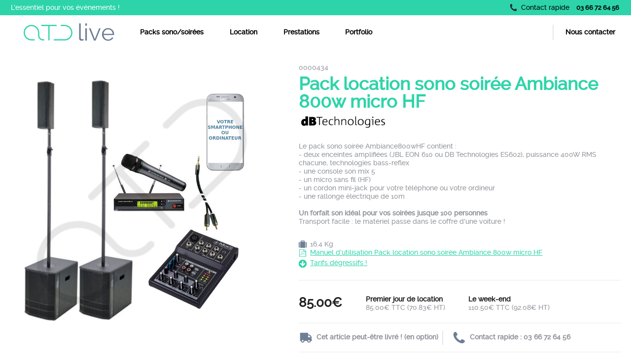

--- FILE ---
content_type: text/html;charset=UTF-8
request_url: https://www.atd-live.fr/location/packs/location-sono/pack-location-sono-soiree-ambiance-800w-micro-hf/594
body_size: 12596
content:
<!DOCTYPE html>
<html lang="fr">
<head>
    <meta charset="UTF-8">
    <meta name="keywords" content="assis debout location evenementiel lumiere son eclairage lille nord pas de calais hauts de france spectacle vivant pupitrage projecteurs audiovisuel jeux gonflable structure groupe musique">
    <meta name="description" content="ATD intervient sur Lille dans l&#39;organisation d&#39;événements et propose la location de sono, jeux gonflables, d&#39;éclairage scénique et de matériel audiovisuel.">
    <meta name="author" content="ATD-Live">
    <meta name="language" content="FR">
    <meta name="viewport" content="width=device-width, initial-scale=1">
    <meta http-equiv="X-UA-Compatible" content="IE=edge">
    <link rel="apple-touch-icon" sizes="57x57" href="/assets/favicon/apple-icon-57x57.png">
    <link rel="apple-touch-icon" sizes="60x60" href="/assets/favicon/apple-icon-60x60.png">
    <link rel="apple-touch-icon" sizes="72x72" href="/assets/favicon/apple-icon-72x72.png">
    <link rel="apple-touch-icon" sizes="76x76" href="/assets/favicon/apple-icon-76x76.png">
    <link rel="apple-touch-icon" sizes="114x114" href="/assets/favicon/apple-icon-114x114.png">
    <link rel="apple-touch-icon" sizes="120x120" href="/assets/favicon/apple-icon-120x120.png">
    <link rel="apple-touch-icon" sizes="144x144" href="/assets/favicon/apple-icon-144x144.png">
    <link rel="apple-touch-icon" sizes="152x152" href="/assets/favicon/apple-icon-152x152.png">
    <link rel="apple-touch-icon" sizes="180x180" href="/assets/favicon/apple-icon-180x180.png">
    <link rel="icon" type="image/png" sizes="192x192" href="/assets/favicon/android-icon-192x192.png">
    <link rel="icon" type="image/png" sizes="32x32" href="/assets/favicon/favicon-32x32.png">
    <link rel="icon" type="image/png" sizes="96x96" href="/assets/favicon/favicon-96x96.png">
    <link rel="icon" type="image/png" sizes="16x16" href="/assets/favicon/favicon-16x16.png">
    <link rel="manifest" href="/assets/manifest.json">
    <meta name="theme-color" content="#2DD4A9">
    <meta name="msapplication-TileImage" content="/assets/favicon/ms-icon-144x144.png">
    <meta name="google-site-verification" content="uTGRLQdbTtea-K8Uqhmak0uI15la3KDvxlA5wdXa8d0">
    <link rel="stylesheet" href="/assets/css/style.css" media="all">
    <title>ATD-Live - Location Pack location sono soirée Ambiance 800w micro HF</title>
</head>
<body>
    <header>
        <div id="headerTop">
            <h1>
                <a class="logoATD" href="/" title="Retour vers la page d'accueil">
                    <img src="/assets/images/logo-atd-live.svg" alt="Logo ATD Live" width="187" height="57">
                </a>L&#39;essentiel pour vos événements !
            </h1>
            <address>
                <a class="picto phone" href="tel:+33366726456">Contact rapide<span>03 66 72 64 56</span></a>
            </address>
        </div>
        <nav>
            <input type="checkbox" id="btnMenuNav">
            <label class="menu" for="btnMenuNav">
                <i></i>
            </label>
            <ul>
                <li>
                    <a href="/location/packs" title="location Packs son sono soirées"><span>Packs sono/soirées</span></a>
                </li>
                <li>
                    <a href="/location" title="location evenementiel"><span>Location</span></a>
                </li>
                <li>
                    <a href="/prestations" title="prestations"><span>Prestations</span></a>
                </li>
                <li>
                    <a href="/portfolio" title="portfolio"><span>Portfolio</span></a>
                </li>
                <li>
                    <a href="/contact" title="contact"><span>Nous contacter</span></a>
                </li>
            </ul>
        </nav>
    </header>

    <!-- Fils d'ariane -->
    

    
    <script type="application/ld+json">
        {
            "@context": "https://schema.org",
            "@type": "BreadcrumbList",
            "itemListElement": [{
                "@type": "ListItem",
                "position": 1,
                "name": "Location matériel audiovisuel",
                "item": "https://www.atd-live.fr/location"
            },{
                "@type": "ListItem",
                "position": 2,
                "name": "Packs",
                "item": "https://www.atd-live.fr/location/packs"
            },{
                "@type": "ListItem",
                "position": 3,
                "name": "Location sono",
                "item": "https://www.atd-live.fr/location/packs/location-sono"
            },{
                "@type": "ListItem",
                "position": 4,
                "name": "Pack location sono soirée Ambiance 800w micro HF",
                "item": "https://www.atd-live.fr/location/packs/location-sono/pack-location-sono-soiree-ambiance-800w-micro-hf/594"
            }]
        }
    </script>
    <script type="application/ld+json">
        {
            "@context" : "http://schema.org",
            "@type" : "Product",
            "name" : "Pack location sono soirée Ambiance 800w micro HF",
            "productID" : "0000434",
            "sku" : "0000434",
            "image" : ["https://www.atd-live.fr/images/0000434/pack-location-sono-soiree-ambiance-800w-micro-hf/produit.jpg"],
            "description": "<p>Le pack sono soir&eacute;e Ambiance800wHF contient :<br />
- deux&nbsp;enceintes amplifi&eacute;es (JBL EON 610 ou DB Technologies ES602), puissance 400W RMS chacune, technologies bass-reflex<br />
- une console son mix 5<br />
- un micro sans fil (HF)<br />
- un cordon mini-jack pour votre t&eacute;l&eacute;phone ou&nbsp;votre ordineur<br />
- une rallonge &eacute;lectrique de 10m</p>",
            "offers" : {
                "@type": "Offer",
                "availability": "http://schema.org/InStock",
                "priceCurrency": "EUR",
                "price": "70.83",
                "url": "https://www.atd-live.fr/location/packs/location-sono/pack-location-sono-soiree-ambiance-800w-micro-hf/594",
                "priceValidUntil": "2026-03-20"
            },
            "brand": {
                "@type": "Brand",
                "name": "Pack sono soirée",
                "description": "Pack sono soirée",
                "logo": "https://www.atd-live.fr/images/0000434/Pack sono soirée.jpg"
            }
        }
    </script>
    <main>
    <article>
        <section class="pack product"><img class="imgProduct" loading="lazy" src="/images/0000434/pack-location-sono-soiree-ambiance-800w-micro-hf/produit.jpg" alt="Pack location sono soirée Ambiance 800w micro HF">
            <div><p>0000434</p>
                <h1>Pack location sono soirée Ambiance 800w micro HF</h1>
                
                    <img class="imgLogo" loading="lazy" src="/images/0000434/Pack sono soirée.jpg" alt="Pack sono soirée">
                
                <p><p>Le pack sono soir&eacute;e Ambiance800wHF contient :<br />
- deux&nbsp;enceintes amplifi&eacute;es (JBL EON 610 ou DB Technologies ES602), puissance 400W RMS chacune, technologies bass-reflex<br />
- une console son mix 5<br />
- un micro sans fil (HF)<br />
- un cordon mini-jack pour votre t&eacute;l&eacute;phone ou&nbsp;votre ordineur<br />
- une rallonge &eacute;lectrique de 10m</p></p>
                <br />
                <p><strong>Un forfait son idéal pour vos soirées jusque 100 personnes</strong><br />
Transport facile : le matériel passe dans le coffre d'une voiture !</p>
                <ul class="detailsBloc">
                    
                    <li><span class="picto suitecase">16.4 Kg</span></li>
                    
                    <li><a class="picto pdf" href="/images/0000434/pack-location-sono-soiree-ambiance-800w-micro-hf/notice.pdf">Manuel d'utilisation Pack location sono soirée Ambiance 800w micro HF</a></li>
                    
                    <li><a class="picto tarifs" href="/location/tarifs">Tarifs dégressifs !</a></li>
                    
                </ul>
                <hr>
                <ul class="detailPrice">
                    <li><span class="big"><b>
                        
                        
                            85.00€
                        
                    </b></span></li>
                    
                    
                        <li><span><b>Premier jour de location</b></span><br><span>85.00€ TTC (70.83€ HT)</span></li>
                        <li><span><b>Le week-end</b></span><br><span>110.50€ TTC (92.08€ HT)</span></li>
                    
                </ul>
                <hr>
                <ul class="options">
                    <li><span class="picto truck">Cet article peut-être livré ! (en option)</span></li>
                    <li><span class="picto phoneGrey">Contact rapide : 03 66 72 64 56</span></li>
                </ul>
                <hr>
            </div>
        </section>
        
            <section class="pack mini"><h2>Produits similaires</h2>
            <ul class="thumbnail">
                
                <li><a href="/location/packs/location-sono/pack-location-sono-soiree-ambiance-400w/576"
                       title="Pack location sono soirée Ambiance 400w"><img src="/images/0000428/pack-location-sono-soiree-ambiance-400w/produit.jpg" alt="Pack location sono soirée Ambiance 400w">
                    <h3>Pack location sono soirée Ambiance 400w</h3>
                    <p>0000428</p><span class="price">
                        
                        
                            49.99€
                        
                    </span></a>
                </li>
                
                <li><a href="/location/packs/location-sono/pack-location-sono-soiree-ambiance800w-micro-fil/591"
                       title="Pack location sono soirée Ambiance800w micro fil"><img src="/images/0000433/pack-location-sono-soiree-ambiance800w-micro-fil/produit.jpg" alt="Pack location sono soirée Ambiance800w micro fil">
                    <h3>Pack location sono soirée Ambiance800w micro fil</h3>
                    <p>0000433</p><span class="price">
                        
                        
                            80.00€
                        
                    </span></a>
                </li>
                
            </ul>
        </section>
        
    </article>
</main>

    <footer>
        <ul>
            <li>
                <ul>
                    <li class="picto phone">Tel &nbsp;&nbsp;&nbsp;<a href="tel:+33366726456">03 66 72 64 56</a></li>
                    <li class="picto mail">Mail &nbsp;<a href="mailto:contact@atd-live.fr">contact@atd-live.fr</a></li>
                </ul>
            </li>
            <li>
                <ul>
                    <li class="picto catalog"><a href="/label-du-prestataire-du-spectacle-vivant" title="Label du Prestataire du Spectacle vivant">Label Prestataire Spectacle vivant</a></li>
                    <li class="picto down"><a href="/location/tarifs" title="Tarifs de location">Tarifs dégressifs</a>
                    <li class="picto down"><a href="/portfolio#clients" title="Nos références clients">Nos références clients</a>
                    </li>
                </ul>
            </li>
            <li>
                <ul>
                    <li class="picto facebook"><a href="https://www.facebook.com/atdlive" target="_blank" rel="noreferrer" title="Facebook ATD-Live">Facebook</a></li>
                    <li class="picto instagram"><a href="https://www.instagram.com/atd_live_fr" target="_blank" rel="noreferrer" title="Instagram ATD-Live">Instagram</a></li>
                    <li class="picto linkedin"><a href="https://www.linkedin.com/company/atd-live" target="_blank" rel="noreferrer" title="Linkedin ATD-Live">Linkedin</a></li>
                    <li class="picto home"><a href="/contact" title="Contact ATD-Live">L'agence</a></li>
                </ul>
            </li>
        </ul>
        <p>
            <a class="logoATD" href="/" title="Retour vers la page d'accueil" tabindex="0">
                <img src="/assets/images/logo-atd-live.svg" alt="Logo ATD Live" width="187" height="57">
            </a>SARL ATD-Live - Lille Métropole, Nord et région Hauts de France - <a href="/mentions-legales" title="Mentions legales ATD-Live">Mentions Légales</a><br>Organisation événementielle, activités de soutien au spectacle vivant, location de matériel audiovisuel..</p></footer>

</body>
</html>



--- FILE ---
content_type: text/css;charset=UTF-8
request_url: https://www.atd-live.fr/assets/css/style.css
body_size: 42715
content:
@charset "utf-8";

/*-----------------------------------------------------*/
/*----------------Styles par défaut--------------------*/

*{box-sizing: border-box; -moz-box-sizing:border-box; -webkit-box-sizing:border-box;}
html, body{-moz-text-size-adjust: none; -webkit-text-size-adjust: none; -ms-text-size-adjust: none;}
html{overflow-y: scroll;}
html, body, div, span, applet, object, iframe, h1, h2, h3, h4, h5, h6, p, blockquote, pre, a, abbr, acronym, address, big, cite, code, del, dfn, em, font, img, ins, kbd, q, s, samp, small, strike, strong, sub, sup, tt, var, b, u, i, center, dl, dt, dd, ol, ul, li, fieldset, form, label, legend, table, caption, tbody, tfoot, thead, tr, th, td, article, aside, canvas, details, embed, figure, figcaption, footer, header, hgroup, menu, nav, output, ruby, section, summary, time, mark, audio, video, button, input, optgroup, select, textarea{border: 0 none; margin: 0; padding: 0;}
article, aside, details, figcaption, figure, footer, header, hgroup, main, menu, nav, section, summary{display: block;overflow: hidden;}
audio, canvas, progress, video{display: inline-block; vertical-align: baseline;}
audio:not([controls]){display: none; height: 0;}
ol, ul{list-style: none outside none;}
blockquote, q{quotes: none;}
table{width: 100%; border-collapse: collapse; border-spacing: 0;}
img{border: 0;}
a{background-color: transparent;}
abbr[title]{border-bottom: 1px dotted;}
svg:not(:root){overflow: hidden;}
p{line-height: 1.5em;}
b, strong{font-weight: bold;}
dfn{font-style: italic;}
mark{background: #ff0; color: #000;}
small{font-size: 80%;}
sub, sup{font-size: 75%; line-height: 0; position: relative; vertical-align: baseline;}
sup{top: -0.5em;}
sub{bottom: -0.25em;}
figure{margin: 1em 40px;}
pre{overflow: auto;}
code, kbd, pre, samp{font-family: monospace, sans-serif; font-size: 1em;}
button, input, optgroup, select, textarea{color: inherit; font: inherit;}
button{overflow: visible;}
button, select{text-transform: none;}
button, input[type="button"], input[type="reset"], input[type="submit"]{-webkit-appearance: button; cursor: pointer;}
button[disabled], input[disabled]{cursor: default;}
input{line-height: normal;}
input[type="number"]::-webkit-inner-spin-button, input[type="number"]::-webkit-outer-spin-button{height: auto;}
input[type="search"] {-webkit-appearance: textfield; -moz-box-sizing: content-box; -webkit-box-sizing: content-box; box-sizing: content-box;}
input[type="search"]::-webkit-search-cancel-button, input[type="search"]::-webkit-search-decoration {-webkit-appearance: none;}
fieldset{border: 1px solid #c0c0c0; margin: 0 2px; padding: 0.35em 0.625em 0.75em;}
textarea{overflow: auto;}
optgroup{font-weight: bold;}
address{font-style: normal;}

/*-----------------------------------------------------*/
/*-------------------Font Face-------------------------*/

@font-face{
  font-family: 'raleway';
  src: url('fonts/raleway.eot');
  src: url('fonts/raleway.eot?#iefix') format('embedded-opentype'),
       url('fonts/raleway.woff2') format('woff2'),
       url('fonts/raleway.woff') format('woff'),
       url('fonts/raleway.ttf') format('truetype'),
       url('fonts/raleway.svg#raleway') format('svg');
  font-weight: normal;
  font-style: normal;
}

/*-----------------------------------------------------*/
/*--------------------Structure------------------------*/

body{
  width: auto;
  background-color: #FFF;
  font: .9em raleway, Helvetica, Arial, sans-serif;
  padding-top: 6.95em;
  min-width: 320px;
}

header #headerTop, header nav, footer, #breadcrumb, main{
  position: relative;
  max-width: 1440px;
  margin: 0 auto;
}

main{
  padding: 0 20px;
}

#breadcrumb, section.pack:nth-child(even), section.illustration:nth-child(even), footer{
  background-color: #f4f6f7;
}

h2{
  padding: .8em;
}

article.small{
  padding-left: 6em;
  padding-right: 6em;
}

article.small > h1, article.small h2, #spectacle h1{
  padding: 1.2em 0 .6em 0;
}

article.small section.pack{
  margin: 0;
  padding: 0;
  background-color: transparent;
  text-align: left;
}

article.small section.pack ul{
  text-align: left;
  margin-top: 0;
  margin-bottom: 1em;
}

article.small section.pack.mini ul li{
  text-align: center;
}

article.small section.pack:not(.mini) ul li h3, article.small section.pack:not(.mini) ul li p{
  padding: 0 5%;
  height: auto;
}

article.small section.pack:not(.mini) ul li h3{
  color: #000;
  font-size: 1.3em;
  margin-top: .5em;
}

article.small section.pack:not(.mini) ul li a{
  height: auto;
  padding-bottom: 1.2em;
}

article > h1, .pack.product h1, article > h2, section.illustration h2, h3, #spectacle h1{
  color: #2DD4A9;
}

article.small > h1, .pack.product h1, article > h2, #spectacle h1{
  font-size: 2.5em;
  text-align: left;
  line-height: 1em;
}

a, a:link, a:visited{
  color: #000;
  text-decoration: none;
}

a:hover, a:focus, input[type=submit]:hover, input[type=submit]:focus, a:hover h2, a:focus h2, a:hover h3, a:focus h3{
  text-decoration: underline;
}

a:focus, button:focus, input[type="button"]:focus, input[type="reset"]:focus, input[type="submit"]:focus, label.menu:focus{
  outline: 1px dashed #2DD4A9;
}

a:hover .btnLight, a:focus .btnLight{
  text-decoration: underline;
}

a:focus .btnLight{
  background-color: #f4f6f7;
}

p{
  line-height: 1.4em;
}

p, ul.classic{
  color: #91939a;
}

ul li{
  display: inline-block;
}

ul.thumbnail li{
  width: 350px;
  overflow: hidden;
  position: relative;
  background-color: #FFF;
  -webkit-border-radius: 5px;
  -moz-border-radius: 5px;
  border-radius: 5px;
  margin: 6px;
  box-shadow: 0 3px 7px 2px rgba(119, 119, 119, 0.6);
  -moz-box-shadow: 0 3px 7px 2px rgba(119, 119, 119, 0.6);
  -webkit-box-shadow: 0 3px 7px 2px rgba(119, 119, 119, 0.6);
}

ul.thumbnail img{
  width: 330px;
  height: auto;
}

ul.classic{
  margin: 1.2em 0 2em 2em;
  line-height: 1.5em;
}

ul.classic li{
  display: block;
}

ul.classic li:before{
  content: "\2022";
  color: #000;
  font-weight: bold;
  display: inline-block;
  width: 1em;
  margin-left: -1em;
}

.logoATD{
  padding: 1px;
}

.logoATD img{
  vertical-align: bottom;
}

a:focus .logoATD{
  outline: 1px dotted #2DD4A9;
}

.price{
  font-weight: bold;
}

.btnLight, .btnStrong{
  font-size: .85em;
  font-weight: bold;
  letter-spacing: .05em;
  display: inline-block;
  margin: .5em;
  padding: .9em 3.2em;
  -webkit-border-radius: 2em;
  -moz-border-radius: 2em;
  border-radius: 2em;
  text-align: center;
}

.btnLight, a.btnLight, a.btnLight:link, a.btnLight:visited{
  color: #2DD4A9;
}

.btnLight{
  background-color: #FFF;
  border: 2px solid #c5d0de;
}

a.btnLight:hover, a.btnLight:focus{
  background-color: #f4f6f7
}

.btnStrong, a.btnStrong, a.btnStrong:link, a.btnStrong:visited{
  color: #FFF;
}

.btnStrong{
  background-color: #2DD4A9;
}

/*-----------------------------------------------------*/
/*-----------------------Picto-------------------------*/

.picto:before{
  content: "";
  display: inline-block;
  width: 1.1em;
  height: 1.1em;
  vertical-align: middle;
  margin-right: .5em;
  background-color: transparent;
  background-repeat: no-repeat;
  background-position: center;
  background-size: 1.1em;
}

.phone:before{
  background-image: url('/assets/images/phone.svg');
}
.phoneGrey:before{
    background-image: url('/assets/images/phone_grey.svg');
}
.mail:before{
  background-image: url('/assets/images/mail.svg');
}
.catalog:before{
  background-image: url('/assets/images/catalog.svg');
}
.down:before{
  background-image: url('/assets/images/down.svg');
}
.facebook:before{
  background-image: url('/assets/images/facebook.svg');
}
.instagram:before{
  background-image: url('/assets/images/instagram.svg');
}
.linkedin:before{
  background-image: url('/assets/images/linkedin.svg');
}
.home:before{
  background-image: url('/assets/images/home.svg');
}
.home_grey:before{
  background-image: url('/assets/images/home_grey.svg');
}
.date:before{
  background-image: url('/assets/images/date.svg');
}
.user:before{
  background-image: url('/assets/images/user.svg');
}
.truck:before{
  background-image: url('/assets/images/truck.svg');
}
.suitecase:before{
  background-image: url('/assets/images/suitecase.svg');
}
.next:before{
  background-image: url('/assets/images/next.svg');
}
.pdf:before{
    background-image: url('/assets/images/pdf.svg');
}
.tarifs:before{
    background-image: url('/assets/images/tarifs.svg');
}

/*-----------------------------------------------------*/
/*---------------------Header--------------------------*/
header{
  position: fixed;
  z-index: 2;
  top: 0;
  left: 0;
  width: 100%;
  overflow: visible;
}

header a{
  font-weight: bold;
}

#headerTop{
  background-color: #2DD4A9;
  padding: .5em 1.5em;
}

#headerTop h1, #headerTop address{
  display: inline-block;
}

#headerTop h1{
  color: #FFF;
  font-size: 1em;
  font-weight: normal;
}

#headerTop h1, #headerTop address a{
  font-weight: normal;
}

#headerTop .logoATD{
  position: absolute;
  top: 2.5em;
  left: 45px;
  z-index: 1;
}

#headerTop address{
  float: right;
}

#headerTop address a span{
  font-weight: bold;
  font-size: .9em;
  margin-left: .9em;
  padding: .2em;
  vertical-align: text-top;
}

#headerTop .picto:before{
  vertical-align: text-top;
}

#headerTop address a:hover, #headerTop address a:focus{
  text-decoration: none;
}

#headerTop address a:hover span, #headerTop address a:focus span{
  color: #FFF;
  text-decoration: underline;
}

#headerTop address a:hover:before, #headerTop address a:focus:before{
  -webkit-animation-name: imagebuzz;
  animation-name: imagebuzz;
  -webkit-animation-duration: 0.5s;
  animation-duration: 0.5s;
  -webkit-animation-timing-function: linear;
  animation-timing-function: linear;
  -webkit-animation-iteration-count: 1;
  animation-iteration-count: 1;
}

header nav{
  background-color: #FFF;
  overflow: visible;
}

header nav input[type=checkbox]{
  display: none;
}

header nav label.menu{
  display: none;
  background-color: transparent;
  font-size: 1em;
  width: 3em;
  height: 3em;
  position: absolute;
  left: 1em;
  top: .8em;
  vertical-align: middle;
  cursor: pointer;
  padding: 1.4em 0;
}

header nav label.menu i, header nav label.menu i:before, header nav label.menu i:after{
  content: "";
  display: block;
  height: 3px;
  width: 2em;
  margin: 0 auto;
  background-color: #6e7f95;
}

header nav label.menu:focus i, header nav label.menu:focus i:before, header nav label.menu:focus i:after{
  background-color: #2DD4A9;
}

header nav label.menu i{
  position: relative;
}

header nav label.menu i:before, header nav label.menu i:after{
  position: absolute;
  -webkit-transition: all .2s ease-out;
  -o-transition: all .2s ease-out;
  transition: all .2s ease-out;
}

header nav label.menu i:before{
  top: 8px;
}

header nav label.menu i:after{
  bottom: 8px;
}

header nav input[type=checkbox]:checked ~ label i{
  background-color: transparent;
}

header nav input[type=checkbox]:checked ~ label i:before{
  transform: rotate(-45deg);
  top: 0;
}

header nav input[type=checkbox]:checked ~ label i:after{
  transform: rotate(45deg);
  bottom: 0;
}

header nav ul{
  padding: 1.3em .5em 1.3em 18em
}

header nav ul li:last-child{
  float: right;
}

header nav ul li:last-child a{
  border-left: 2px solid #e2e7ee;
}

header nav ul li a{
  padding: .5em 1.7em;
  display: inline-block;
  position: relative;
}

header nav ul li a:focus{
  outline: none;
}

header nav ul li a.selected{
  color: #2DD4A9;
}

header nav ul li a:before{
  content: "";
  position: absolute;
  z-index: 0;
  left: 1.7em;
  right: 100%;
  bottom: .3em;
  background: #2DD4A9;
  height: 3px;
  -webkit-transition-property: right;
  transition-property: right;
  -webkit-transition-duration: 0.2s;
  transition-duration: 0.2s;
  -webkit-transition-timing-function: ease-out;
  transition-timing-function: ease-out;
  border-radius: 3px;
}

header nav ul li a:after, header nav ul li a span:before, header nav ul li a span:after{
  content: "";
  position: absolute;
  z-index: 0;
  background: #2DD4A9;
  height: 0;
  width: 4px;
  border-radius: 4px;
}

header nav ul li a span{
  display:block;
  overflow: visible;
  position: relative;
  width: 100%;
  height: 100%;
}

header nav ul li a span:before, header nav ul li a span:after{
  bottom: -.2em;
}

header nav ul li a:after{
  left: 14px;
}

header nav ul li a span:before{
  left: -16px;
}

header nav ul li a span:after{
  left: -5px;
}

header nav ul li a:hover, header nav ul li a:focus{
  text-decoration: none;
}

header nav ul li a:hover:before, header nav ul li a:focus:before{
  right: 1.7em;
}

header nav ul li a:hover:after, header nav ul li a:focus:after{
  -webkit-animation: wave1 .3s ease-out;
  -moz-animation: wave1 .3s ease-out;
  -o-animation: wave1 .3s ease-out;
  animation: wave1 .3s ease-out;
}

header nav ul li a:hover span:after, header nav ul li a:focus span:after, header nav ul li a:hover span:before, header nav ul li a:focus span:before{
  -webkit-animation: wave2 .3s ease-out;
  -moz-animation: wave2 .3s ease-out;
  -o-animation: wave2 .3s ease-out;
  animation: wave2 .3s ease-out;
}

/*-----------------------------------------------------*/
/*---------------------Footer--------------------------*/
footer{
  margin-top: 1.5em;
  padding: 5em 2em 2em 17em;
}

footer p{
  position: relative;
  height: 100px;
  padding: 1em 2em 0 21em;
  vertical-align: middle;
  display: table-cell;
  font-size: .9em;
}

footer .logoATD{
  position: absolute;
  top: 50%;
  margin-top: -25px;
  left: 0;
}

footer ul{
  margin-bottom: 1em;
}

footer ul ul li{
  display: block;
  font-weight: bold;
  margin-bottom: .7em;
}

footer > ul > li:first-child{
  margin-left: 0;
}

footer > ul > li{
  margin-left: 12em;
}

footer ul ul li a{
  padding: 2px;
}

footer p a, footer p a:link, footer p a:visited{
  color: #91939a;
  text-decoration: underline;
}

footer p a:hover, footer p a:focus{
  color: #2DD4A9;
}

/*-----------------------------------------------------*/
/*--------------------Breadcrumb-----------------------*/
#breadcrumb{
  padding: 0 5.5em;
  font-size: .9em;
  overflow: auto;
  white-space: nowrap;
}

#breadcrumb li{
  display: inline-block;
  padding: 1.1em 1.1em 1.1em 0;
}

#breadcrumb a, #breadcrumb a:link, #breadcrumb a:visited{
  color: #91939a;
}

#breadcrumb .selected{
  text-decoration: underline;
}

#breadcrumb.picto:before, #breadcrumb .picto:before{
  vertical-align: text-top;
}
/*-----------------------------------------------------*/
/*---------------------Form Search---------------------*/

#search{
  text-align: center;
  min-height: 392px;
  background: transparent url('/assets/images/main-1920-v2.jpg') no-repeat top -16px left -313px;
  background-size: 137%;
  padding: 14.3% 10% 0 10%;
  margin-bottom: 3em;
}

#search a, #search input[type=submit]{
  font-weight: bold;
}

#search input, #search nav li a{
  -webkit-border-radius: 2em;
  -moz-border-radius: 2em;
  border-radius: 2em;
}

#search input[type=text]{
  width: 46em;
  font-size: 1.1em;
  padding: .8em 12em .8em 1.5em;
  font-weight: bold;
  color: #2DD4A9;
  border: 3px solid #FFF;
}

#search input[type=text]:focus{
  outline: none;
  background-color: #f4f6f7;
  border-color: #f4f6f7;
}

#search input[type=text]::placeholder {
  color: #91939a;
  font-style: italic;
  font-weight: normal;
}

#search [type=submit]{
  font-size: 1.1em;
  letter-spacing: .05em;
  width: 11.5em;
  margin-left: -11.5em;
  padding: .8em 1em .8em 3em;
  color: #FFF;
  background: #2DD4A9 url('/assets/images/search.svg') no-repeat .8em center;
  background-size: 2.2em;
  border: 3px solid #FFF;
}

#search [type=submit]:hover, #search [type=submit]:focus{
  -webkit-animation: zoom .3s ease-out;
  animation: zoom .3s ease-out;
}

#search nav{
  margin-top: 1.2em;
}

#search nav li{
  margin: 0 .5em .7em .5em;
}

#search nav li a{
  display: inline-block;
  padding: .8em 1.3em;
  background-color: #f4f6f7;

  -webkit-transition-duration: 0.3s;
  transition-duration: 0.3s;
  -webkit-transition-property: color, background-color;
  transition-property: color, background-color;
}

#search nav li a:hover, #search nav li a:focus{
  background-color: #2DD4A9;
  color: #FFF;
  text-decoration: none;
}


/*-----------------------------------------------------*/
/*--------------------Pack Products--------------------*/
.pack{
  margin-top: 1em;
  padding: 2.5em 2em;
}

.pack h2, .pack h2 + p{
  text-align: center;
}

.pack h2{
  font-size: 1.7em;
  padding-bottom: .5em;
  color: #333;
}

.pack a{
  overflow: hidden;
  display: block;
  padding: 1.5em 0;
  height: 500px;
}

.pack ul.thumbnail{
  text-align: center;
  margin-top: 1.5em;
}

article.small section.pack ul.thumbnail{
  text-align: center;
}

.pack ul.thumbnail h2{
  color: #2DD4A9;
}

.pack ul.thumbnail a:hover, .pack ul.thumbnail a:focus{
  text-decoration: none;
}

.pack ul.thumbnail a:hover .btnLight, .pack ul.thumbnail a:focus .btnLight{
  background-color: #f4f6f7;
}

.pack ul li h3, .pack ul li p{
  text-align: left;
  padding: 0 8%;
  overflow: hidden;
}

.pack ul li h3{
  font-size: 1.6em;
  /*height: 1.2em;*/
}

.pack ul li p{
  font-size: .95em;
  font-weight: bold;
  height: 3em;
  margin-top: .1em;
}

.pack .price{
  position: absolute;
  font-size: 1.3em;
  top: 1.2em;
  right: 0;
  padding: .7em .3em;
  color: #FFF;
  background-color: #2DD4A9;
  min-width: 6em;
}

/*-----------------------------------------------------*/
/*----------------------Pack Mini----------------------*/

.pack.mini ul li{
  width: 290px;
  margin: 2px 4px;
  box-shadow: 0 2px 5px 1px rgba(119, 119, 119, 0.3);
  -moz-box-shadow: 0 2px 5px 1px rgba(119, 119, 119, 0.3);
  -webkit-box-shadow: 0 2px 5px 1px rgba(119, 119, 119, 0.3);
}

.pack.mini a{
  height: 350px;
  padding-top: 5em;
}

.pack.mini h3{
  font-size: 1.3em;
}

.pack.mini img{
  width: auto;
  height: 154px;
}

.pack.mini ul li p{
  height: auto;
  position: absolute;
  bottom: 1.5em;
}

.pack.mini .price{
  padding: 0.2em .3em;
  min-width: 5.5em;
}


/*-----------------------------------------------------*/
/*------------------Pack Category----------------------*/

.pack.category ul li{
    width: 378px;
    margin: 11px;
    box-shadow: 0 4px 7px 0 rgba(119, 119, 119, 0.2);
    -moz-box-shadow: 0 4px 7px 0 rgba(119, 119, 119, 0.2);
    -webkit-box-shadow: 0 4px 7px 0 rgba(119, 119, 119, 0.2);
}

.pack.category a{
    padding: 0;
}

.pack.category a:focus, .pack.category a:hover{
    text-decoration: none;
    background-color: #f4f6f7;
}

.pack.category a:focus h3, .pack.category a:hover h3{
  color: #2DD4A9!important;
  text-decoration: none;
}

.pack.category img{
    width: 100%;
    -webkit-border-top-left-radius: 5px;
    -webkit-border-top-right-radius: 5px;
    -moz-border-radius-topleft: 5px;
    -moz-border-radius-topright: 5px;
    border-top-left-radius: 5px;
    border-top-right-radius: 5px;
}

.pack.category p{
    color: #666;
}

.pack.category .picto{
    position: absolute;
    bottom: 0;
    color: #91939a;
    font-size: .95em;
    padding: 2em 2em 1.5em 2em;
}

.pack.category .picto.date{
    left: 0;
}

.pack.category .picto.user{
    right: 0;
}

.pack.category .picto:before{
    font-size: 1.2em;
}

/*-----------------------------------------------------*/
/*-----------------Pack Prestations--------------------*/

.pack.prestations{
    margin-top: 3em;
}

.pack.prestations ul{
    text-align: center;
    margin-top: 1em;
}

.pack.prestations li{
    background-color: transparent;
    -webkit-border-radius: 0;
    -moz-border-radius: 0;
    border-radius: 0;
    box-shadow: none;
    -moz-box-shadow: none;
    -webkit-box-shadow: none;
    width: auto;
    margin: 1em 1.6em;
}

.pack.prestations a{
    height: auto;
    padding: 0;
    width: 10em;
    display: inline-block;
    position: relative;
}

.pack.prestations a:hover h3, .pack.prestations a:focus h3{
    text-decoration: underline;
}

.pack.prestations img{
    width: auto;
    height: 10em;
    -webkit-border-radius: 100%;
    -moz-border-radius: 100%;
    border-radius: 100%;
}


.pack.prestations h3{
    color: #000;
    font-size: 1em;
    padding: 0;
    margin-top: .6em;
    text-align: center;
}

/*-----------------------------------------------------*/
/*---------------------Illustration--------------------*/
.illustration{
  display: table;
  width: 100%;
  padding: 3.5em 3.5em;
}

.illustration .picture{
  width: 40%;
  text-align: center;
}

.illustration .picture p{
  display: inline-block;
  overflow: hidden;
  width: 400px;
  height: 400px;
  -webkit-border-radius:100%;
  -moz-border-radius:100%;
  border-radius:100%;
}

.illustration .picture p img{
  width: auto;
  height: 100%;
  margin-left: -30%;
}

.illustration > div{
  display: table-cell;
  vertical-align: middle;
  padding: 0 5.5%;
}

.illustration h2{
  text-align: left;
  padding-left: 0;
  padding-bottom: .4em;
  font-size: 1.7em;
}

.illustration ul.classic, .illustration p{
  color: #000;
}

.illustration a.btnLight{
  width: 21em;
  margin: 1.5em 0;
}


/*-----------------------------------------------------*/
/*---------------------Page Level1---------------------*/
#portfolio.level1{
    background-image: url('/assets/images/portfolio/header.jpg');
}
#contact.level1{
    background-image: url('/assets/images/contact/header.jpg');
}

.level1{
    position: relative;
    padding-top: 6em;
    background-color: transparent;
    background-repeat: no-repeat;
    background-position: left top;
}

.level1 > h1, .level1 > p{
    text-align: left;
    color: #FFF;
}

.level1 > h1{
    font-size: 2.5em;
    margin-bottom: .1em;
    padding: 0 2.8em;
}

.level1 > p{
    padding: 0 7em;
}

.level1 > section {
    min-height: 330px;
    font-size: 1.1em;
    margin-top: 5em;
    background-color: #FFFFFF;
}

.level1 section:first-of-type{
    padding: 0 6em;
}

/*-----------------------------------------------------*/
/*----------------Nav Left / Products------------------*/

#navProduct, #contentProduct{
  display: inline-block;
  margin-top: .6em;

}

#navProduct{
  float: left;
  width: 25%;
  font-weight: bold;
}

#navProduct h2{
  text-align: left;
  padding: 0;
}

#navProduct ul{
  margin: 2em 0 0 0;
}

#navProduct ul li{
  text-align: left;
  width: 100%;
  box-shadow: none;
  -moz-box-shadow: none;
  -webkit-box-shadow: none;
}

#navProduct ul li, #navProduct ul li a{
  margin: 0 0 .4em 0;
  padding: 0;
  height: auto;
}

#navProduct ul li a{
  display: inline-block;
  width: auto;
}

#navProduct ul li a.selected, #navProduct ul li a:link.selected, #navProduct ul li a:visited.selected {
  color: #2DD4A9;
}

#contentProduct{
  width: 75%;
}

/*-----------------------------------------------------*/
/*------------------Specific Product-------------------*/
.pack.product{
    padding: 0 7% 0 7%;
    margin: 2em 0 0 0;
}

.pack.product .imgProduct{
    width: 500px;
    float: left;
    margin: 2em 5em 10em 1em;
}

.pack.product h1{
  margin-top: .2em;
}

.pack.product .imgLogo{
    max-width: 180px;
    margin-bottom: 1em;
}

.pack.product p{
    line-height: 1.2em;
}

.pack.product span{
    color: #91939a;
}

.pack.product ul{
    margin: 2em 0 1.5em 0;
}

.pack.product ul li{
    display: inline-block;
    vertical-align: top;
    margin-right: 3em;
}

.pack.product a{
    display: inline-block;
    height: auto;
    padding: 0;
    margin: 0;
}

.pack.product ul li a, .pack.product ul li a.link, .pack.product ul li a.visited{
    color: #2DD4A9;
    text-decoration: underline;
}

.pack.product b{
    color: #222;
}

.pack.product hr{
    border-color: #cbcfd41c;
}

.pack.product .big{
    font-weight: bold;
    font-size: 1.8em;
}

.pack.product .btnStrong{
  padding: 1.3em 1em;
  width: 17em;
  font-size: .9em;
  margin-bottom: 1em;
}

.pack.product ul.options{
  margin: 1em 0;
}

.pack.product ul.options li{
  margin-right: 1em;
  padding-right: .5em;
  border-right: 2px solid #e2e7ee;
  font-weight: bold;
}

.pack.product ul.options li:last-child{
  border-right: none;
  margin-right: 0;
}

.pack.product ul.options .picto:before{
  width: 2em;
  height: 2em;
  background-size: 2.2em;
}

.pack.product p.titleList{
  font-weight: bold;
  color: #222;
  font-size: 1.3em;
  margin-top: 2em;
}

.pack.product ul.details{
  padding-left: 41em;
}

.pack.product ul.details li{
  display: block;
  margin: 0 0 .8em 0;
}

.pack.product ul.details li p, .pack.product ul.details li p span{
  height: 5em;
}

.pack.product ul.details li p{
  margin: 0;
  padding: 0 0 0 6em;
  font-weight: normal;
  position: relative;
  display: table-cell;
  vertical-align: middle;
}

.pack.product ul.details li p span{
  position: absolute;
  left: 0;
  top: 0;
  -webkit-border-radius:100%;
  -moz-border-radius:100%;
  border-radius:100%;
  overflow: hidden;
  width: 5em;
  border: 2px solid #e2e7ee;
}

.pack.product ul.details li p span img{
  position: absolute;
  left: 0;
  top: 50%;
  transform: translateY(-50%);
  width: 5em;
  margin-left: -2px;
}

/*-----------------------------------------------------*/
/*--------------------Specific Home--------------------*/
#home > h2{
  font-size: 1.7em;
  line-height: 1.2em;
  padding-bottom: .4em;
  text-align: center;
  color: #2DD4A9;
}

#home > p{
  margin-bottom: 4em;
  padding: 0 1em;
  text-align: center;
}

/*-----------------------------------------------------*/
/*-----------------Specific Potfolio-------------------*/

#portfolio .pack.category ul{
    text-align: left;
}

#portfolio .pack.category a{
    height: 400px;
}

#portfolio .pack.category ul h2{
    color: #2DD4A9;
    font-size: 1.5em;
    text-align: left;
    padding: .8em 1em .4em 1em;
}

#portfolio .pack.category ul li p {
    font-size: .9em;
    padding: 0 1.9em;
}

/*-----------------------------------------------------*/
/*------------------Specific Slider--------------------*/

.slider{
  float: right;
  width: 75%;
  height: 612px;
  margin-top: 3em;
  overflow: initial;
  position: relative;
}

.slider img{
  height: auto;
}

.slider .targetHide{
  display: none;
}

.slider .commands{
  z-index: 1;
  text-align: center;
  position: absolute;
  top: 50%;
  margin-top: -1.5em;
  -webkit-border-radius: 100%;
  -moz-border-radius: 100%;
  border-radius: 100%;
  width: 3em;
  height: 3em;
  line-height: 4em;
  background-color: #00000088;
}

.slider .commands img{
  width: 1.5em;
}

.slider .previous{
  left: .8em;
}

.slider .next{
  right: .8em;
}

.slider .container{
  position:relative;
  overflow: hidden;
  height: 100%;
  width: 100%;
}

.slider .carousel{
  height: 100%;
}

.slider .carousel li{
  margin: 0;
  display: block;
  height: 100%;
  width: 100%;
}

.slider .carousel li img{
  width: 100%;
  height: auto;
  position: absolute;
  top: 0;
  -webkit-transition: margin-left 1s;
  -moz-transition: margin-left 1s;
  transition: margin-left 1s;
}

.slider ul.mini{
  margin-top: 1em;
  padding-left: .5em;
  white-space: nowrap;
  overflow: hidden;
}

.slider ul.mini li{
  margin-right: .7em;
}

.slider ul.mini li:first-child{
  margin-left: 0;
  -webkit-transition: margin-left 1s;
  -moz-transition: margin-left 1s;
  transition: margin-left 1s;
}

.slider ul.mini li a{
  display: inline-block;
}

.slider ul.mini img{
  width: 92px;
  border: 4px solid transparent;
}

.slider ul.mini a:focus img, .slider ul.mini a:hover img{
  border: 4px solid #2DD4A9;
}

.slider ul.mini a:focus, .slider ul.mini a:hover{
  outline: none;
}



/*-----------------------------------------------------*/
/*-----------------Specific Spectacle------------------*/
#spectacle{
  width: 20%;
}

#spectacle h2{
  padding-top: 0;
  font-size: 1.7em;
}

#spectacle h2 +p, #spectacle ul li span{
  font-weight: bold;
}

#spectacle ul li{
  display: block;
  margin-top: 1em;
  color: #91939a;
  line-height: 1.4em;
}

#spectacle .picto:before{
  width: 1.4em;
  height: 1.4em;
  background-size: 1.4em;
}

#spectacle ul li span{
  text-transform: uppercase;
}

#spectacle a, #spectacle a:link, #spectacle a:visited{
  color: #2DD4A9;
  text-decoration: underline;
}

#spectacle + .portrait{
  margin: 2em 0 0 -1.5em;
}

/*-----------------------------------------------------*/
/*-----------------Specific Protrait-------------------*/

aside.portrait{
  display: inline-block;
  padding: 1em .9em 1.5em .9em;
  border: .3em solid #2DD4A9;
  background-color: #FFFFFF;
  width: 20em;
  overflow: visible;
  -webkit-border-radius: 1em;
  -moz-border-radius: 1em;
  border-radius: 1em;
}

aside.portrait img{
  width: 9.5em;
  height: 9.5em;
  display: block;
  margin: -2.3em auto .5em auto;
  -webkit-border-radius: 100%;
  -moz-border-radius: 100%;
  border-radius: 100%;
  border: .4em solid #FFF;
}

aside.portrait h1{
  color: #000;
  width: 8em;
  font-size: 1.7em;
  margin-left: 1em;
}

aside.portrait span{
  margin: .5em 1.7em 1em 1.7em;
  display: inline-block;
  color: #91939a;
}

aside.portrait blockquote{
  position: relative;
  padding: .5em 1.7em 1em 1.7em;
  color: #91939a;
  font-weight: bold;
}

aside.portrait blockquote p:before, aside.portrait blockquote p:after{
  content: "\'\' ";
  font-size: 1.5em;
  color: #2DD4A9;
  position: absolute;
}

aside.portrait blockquote p:before{
  left: 0;
}

aside.portrait blockquote p:after{
  right: 0;
}

/*-----------------------------------------------------*/
/*------------------Specific Contact-------------------*/
#contact > section > p, #contact > section > address{
    width: 40em;
}

#contact > section > p{
    margin-top: 1.5em;
}

#contact > section > address{
    margin-top: 2.5em;
}

#contact ul li{
    display: block;
    margin-bottom: 1.5em;
}

#contact ul li strong{
    display: inline-block;
    width: 6em;
}

#contact ul li a{
  padding: 2px;
}

#contact aside{
    position: absolute;
    top: 17em;
    right: 7em;
}

/*-----------------------------------------------------*/
/*---------------------Animations----------------------*/

@-webkit-keyframes imagebuzz{
  10%{transform: translateX(3px) rotate(2deg);}
  20%{transform: translateX(-3px) rotate(-2deg);}
  30%{transform: translateX(3px) rotate(2deg);}
  40%{transform: translateX(-3px) rotate(-2deg);}
  50%{transform: translateX(2px) rotate(1deg);}
  60%{transform: translateX(-2px) rotate(-1deg);}
  70%{transform: translateX(2px) rotate(1deg);}
  80%{transform: translateX(-2px) rotate(-1deg);}
  90%{transform: translateX(1px) rotate(0);}
  100%{transform: translateX(-1px) rotate(0);}
}

@keyframes imagebuzz{
  10%{transform: translateX(3px) rotate(2deg);}
  20%{transform: translateX(-3px) rotate(-2deg);}
  30%{transform: translateX(3px) rotate(2deg);}
  40%{transform: translateX(-3px) rotate(-2deg);}
  50%{transform: translateX(2px) rotate(1deg);}
  60%{transform: translateX(-2px) rotate(-1deg);}
  70%{transform: translateX(2px) rotate(1deg);}
  80%{transform: translateX(-2px) rotate(-1deg);}
  90%{transform: translateX(1px) rotate(0);}
  100%{transform: translateX(-1px) rotate(0);}
}

/*--------------------*/

@-webkit-keyframes zoom{
  0%, 100%{background-size: 2.2em; background-position: .75em center;}
  25%{background-size: 1em; background-position: 1.3em center;}
  50%{background-size: 3.5em; background-position: .1em center;}
}

@keyframes zoom{
  0%, 100%{background-size: 2.2em; background-position: .75em center;}
  25%{background-size: 1em; background-position: 1.3em center;}
  50%{background-size: 3.5em; background-position: .1em center;}
}

/*--------------------*/

@keyframes wave1{
  0%, 100%{height: 0; bottom: 10px;}
  50%{height: 2em; bottom: -.5em;}
}

@-webkit-keyframes wave1{
  0%, 100%{height: 0; bottom: 10px;}
  50%{height: 2em; bottom: -.5em;}
}

@keyframes wave2{
  0%, 100%{height: 0; bottom: -.2em;}
  50%{height: 1em; bottom: -.5em;}
}

@-webkit-keyframes wave2{
  0%, 100%{height: 0; bottom: -.2em;}
  50%{height: 1em; bottom: -.5em;}
}

/*-----------------------------------------------------*/
/*--------------------Media Queries--------------------*/
@media (max-width: 1439px){
  .illustration {
    padding-left: 0;
  }

  .illustration, .illustration > div {
    padding-right: 0;
  }

  .level1 section:first-of-type{
    padding-left: 0;
    padding-right: 0;
  }

  article.small {
    padding-left: 6%;
    padding-right: 6%;
  }

  .pack.product{
    padding: 0 3%;
  }

  #contact > section > p, #contact > section > address{
    padding-left: 7%;
  }

  #contact aside{
    right: 7%;
  }

  article.small.twocol{
    width: 1245px;
    padding: 0 0 0 2em;
    margin-left: auto;
    margin-right: auto;
  }

  .slider{
    width: 921px;
  }

  footer {
    padding-left: 16.9%;
  }
}

@media (max-width: 1280px){
  .pack.product{
    padding: 0;
  }

  article.small.twocol{
    padding: 0;
    width: 100%;
    text-align: center;
  }

  .slider, #spectacle, aside.portrait{
    text-align: left;
  }

  .slider{
    margin: 1.5em auto 6em auto;
    float: none;
  }

  #spectacle{
    width: 580px;
    display: inline-block;
    margin-right: 4em;
    vertical-align: top;
  }
}

@media (max-width: 1200px){
  .pack.product .imgProduct{
    display: block;
    float: none;
    margin: 0 auto 2em auto;
  }

  .pack.product > div{
    width: 40em;
    margin: 0 auto;
  }

  .pack.product ul.details{
    padding-left: 0;
  }

}

@media (max-width: 1183px){
  body{
    margin-top: 3.4em;
  }

  header nav ul {
    padding-left: .5em;
    padding-top: 4.7em;
  }

  #headerTop .logoATD {
    left: 50%;
    margin-left: -94px;
  }

  footer {
    padding-left: 10%;
  }
}

@media (max-width: 1024px){
  #search{
    padding-left: 2%;
    padding-right: 2%;
  }

  .illustration .picture p{
    width: 300px;
    height: 300px;
  }

  .level1 > section{
    min-height: auto;
  }

  #contact > section > p, #contact > section > address{
    width: auto;
    padding-left: 1em;
    padding-right: 1em;
  }

  #contact aside{
    position: relative;
    right: inherit;
    top: inherit;
    display: block;
    margin-left: auto;
    margin-right: auto;
    margin-top: 2em;
  }

  footer {
    padding-left: 4%;
  }

  footer > ul > li {
    margin-left: 16%;
  }
}

@media (max-width: 1000px){
  #search{
    background-size: auto;
    background-position: top -80px left 40%;
  }
}

@media (max-width: 960px){
  .slider, .slider > ul img{
    width: 860px;
  }

  .slider{
    height: 572px;
  }

  #spectacle{
    width: 500px;
  }
}

@media (max-width: 899px){
  body{
    margin-top: 0;
  }

  main{
    padding: 0;
  }

  header nav{
    height: 4.8em;
  }

  header nav label.menu{
    display: inline-block;
  }

  header nav ul{
    padding: 1em .8em 0 .8em;
    position: absolute;
    top: 4.8em;
    left: -2em;
    width: 0;
    min-width: 0;
    overflow: hidden;
    background-color: #2DD4A9;
    box-shadow: 0 3px 4px 2px rgba(119, 119, 119, 0.6);
    -moz-box-shadow: 0 3px 4px 2px rgba(119, 119, 119, 0.6);
    -webkit-box-shadow: 0 3px 4px 2px rgba(119, 119, 119, 0.6);

    -webkit-transition: all .2s ease-in-out;
    -o-transition: all .2s ease-in-out;
    transition: all .2s ease-in-out;
  }

  header nav input[type=checkbox]:checked ~ ul{
    min-width: 320px;
    width: 70%;
    left: 0;
  }

  header nav ul li{
    display: block;
    padding: .4em 0;
  }

  header nav ul li:last-child{
    float: none;
    border-top: 2px solid #FFF;
  }

  header nav ul li:last-child a{
    border: none;
  }

  header nav ul li a{
    display: block;
    white-space: nowrap;
  }

  header nav ul li a.selected{
    color: #FFF;
  }

  #breadcrumb{
    padding: 0 2em;
  }

  #search{
    padding-top: 8.5em;
    margin-left: 1em;
    margin-right: 1em;
  }

  #search input[type=text], #search input[type=submit]{
    font-size: 1em;
  }

  .illustration{
    margin-left: auto;
    margin-right: auto;
    width: auto;
    padding-bottom: 0;
    padding-top: 2em;
  }

  .illustration .picture{
    width: auto;
    padding-left: 0;
    padding-right: 0;
  }

  .illustration h2{
    padding-right: 0;
  }

  .illustration > div{
    padding: 0 2em;
    display: block;
  }

  .illustration a.btnLight{
    margin-left: auto;
    margin-right: auto;
    display: block;
  }

  .level1{
    padding-top: 2em;
  }

  .level1 > section{
    margin-top: 2em;
  }

  .level1 > h1, .level1 > p{
    padding: 0 11.2%;
  }

  footer > ul > li {
    margin-left: 12%;
  }
}

@media (max-width: 860px){
  .slider{
    width: 100%;
    height: 66.6vw;
    margin-top: 0;
  }

  .slider ul.mini{
    padding: 0 1em;
  }

  #spectacle{
    width: 50%;
  }

  #spectacle h1{
    padding-top: .5em;
  }
}

@media (max-width: 810px){
  #portfolio .pack.category ul{
    text-align: center;
  }
}

@media (max-width: 767px){
  footer{
    padding: 3em 2em;
  }

  footer > ul, footer > p{
    padding: 0;
    margin: 0;
    display: inline-block;
    vertical-align: top;
  }

  footer > ul{
    width: 40%;
    padding-top: 1em;
    margin-bottom: 2em;
  }

  footer > p{
    width: 56%;
    height: auto;
  }

  footer > ul > li{
    display: block;
    width: 100%;
    margin: 0;
  }

  footer > ul > li:nth-child(even){
    margin-top: 1.5em;
    margin-bottom: 1.5em;
  }

  footer > p br{
    content: "";
    margin: 1.5em;
    display: block;
  }

  footer .logoATD{
    position: relative;
    display: block;
    top: inherit;
    margin-top: 0;
    margin-bottom: 1em;
  }
}

@media (max-width: 759px){
  #search input[type=text]{
    width: 100%;
  }
}

@media (max-width: 699px){
  #search input[type=text]{
    width: 95%;
    padding-right: 4em;
  }

  #search [type=submit]{
    text-indent: 3000px;
    padding-left: 0;
    padding-right: 0;
    width: 3.1em;
    background-position: center;
    background-size: 1.8em;
    margin-left: -3.1em;
  }

  #search nav li a{
    font-size: .9em;
  }

  .pack.prestations img{
    height: 8em;
  }

  #spectacle{
    width: 100%;
    display: block;
    padding: 0 2em;
  }

  #spectacle + .portrait{
    display: block;
    margin: 3em auto 2em auto;
  }
}

@media (max-width: 654px){
  .pack.mini{
    padding-left: 0;
    padding-right: 0;
    padding-bottom: 0;
  }

  .pack.mini ul li{
    margin: -1px 1px;
    box-shadow: none;
    -moz-box-shadow: none;
    -webkit-box-shadow: none;
    -webkit-border-radius: 0;
    -moz-border-radius: 0;
    border-radius: 0;
    width: 49.5%;
  }

  .pack.prestations{
    margin-top: 0;
    margin-bottom: .5em;
    padding-bottom: 0;
  }

  article.small{
    padding: 0;
  }

  article.small > h1 {
    padding-left: .8em;
    padding-right: .8em;
  }

  #navProduct, #contentProduct{
    width: auto;
    float: none;
    display: block;
  }

  #navProduct{
    padding-left: 2.1em;
    padding-right: 2.1em;
  }

  #contentProduct{
    background-color: #f4f6f7;
    margin-bottom: 0;
    padding-top: 3px;
  }

  .pack.product > div{
    width: 100%;
    padding: 0 1.5em;
  }

  footer{
    margin-top: 0;
  }
}

@media (max-width: 620px){
  .pack.product .imgLogo{
    margin-bottom: .3em;
  }

  .pack.product ul.detailsBloc{
    margin-top: 1em;
  }

  .pack.product ul.detailsBloc li{
    margin: 0;
    display: block;
    height: 2em;
    line-height: 2em;
  }

  .pack.product ul.detailPrice li:first-child{
    float: left;
    height: 5em;
    margin: 0 2em;
  }

  .pack.product ul.detailPrice li{
    margin-bottom: .8em;
    width: auto;
    display: block;
  }

  .pack.product .btnStrong{
    margin: 0 auto 2em auto;
    display: block;
  }

  .pack.product ul.options li{
    border-right: none;
    margin: 0;
    padding: 0;
    display: block;
    height: 2.7em;
    line-height: 2.7em;
  }
}

@media (max-width: 600px){
  #search nav li a{
    padding: .5em 1.1em
  }

  #search{
    margin-bottom: 1em;
  }

  #home > p{
    margin-bottom: 2em;
  }

  footer > ul, footer > p{
    display: block;
    width: auto;
  }

}

@media (max-width: 549px){
  #headerTop h1{
    display: block;
    text-align: center;
    font-size: .9em;
  }

  #headerTop address span, #headerTop .picto:before{
    display: none;
  }

  #headerTop address a:focus {
    outline: 1px dotted #2DD4A9;
  }

  #headerTop address a{
    margin: 0;
    padding: 0;
    font-size: 1em;
    display: inline-block;
    width: 3em;
    height: 3em;
    overflow: hidden;
    text-indent: -300px;
    position: absolute;
    right: 1em;
    top: 3em;
    z-index: 1;
    background:transparent url('/assets/images/phone_grey.svg') no-repeat center center;
    background-size: 2.1em;
  }
}

@media (max-width: 500px){
  .pack.product .imgProduct{
    width: 100%;
  }
}

@media (max-width: 480px){
  #home > p, .pack h2 + p{
    padding-left: 1em;
    padding-right: 1em;
  }

  .pack{
    padding: 1em 0 1.8em 0;
  }

  article.small section.pack.category{
    margin-left: 1em;
    margin-right: 1em;
  }

  ul.thumbnail li, .pack.category ul li{
    margin: 0;
    width: 100%;
  }

  .pack ul.thumbnail{
    margin-top: .8em;
  }

  article:not(.small) .pack.category ul.thumbnail li, .pack.category ul.thumbnail li img{
    -webkit-border-radius: 0;
    -moz-border-radius: 0;
    border-radius: 0;
  }

  article.small, article.small section.pack{
    overflow: visible;
  }

  article.small .pack.category ul.thumbnail li{
    padding-bottom: 0;
  }

  article.small > h1{
    padding: .8em;
  }

  #portfolio .pack.category a{
    height: auto;
  }

  .pack.category ul.thumbnail li{
    margin-bottom: .5em;
    padding-bottom: 3.5em;
  }

  .illustration .picture p{
    width: 250px;
    height: 250px;
  }

  #portfolio .pack.category ul h2{
    font-size: 1.4em;
  }
}

@media (max-width: 425px){
  #contentProduct li{
    width: 100%;
  }
}

@media (max-width: 420px){
  .pack.prestations li{
    margin-left: .5em;
    margin-right: .5em;
  }

  .pack.product .btnStrong{
    width: 100%;
  }
}

@media (max-width: 396px){
  .pack.mini ul li{
    margin-left: 0;
    margin-right: 0;
    width: 100%;
  }

  .pack.category ul.thumbnail li{
    padding-bottom: 0;
  }

  .pack.category .picto{
    position: relative;
    left: inherit;
    bottom: inherit;
    padding: 1em;
    display: block;
    text-align: left;
  }

  .pack.category .picto.date{
    left: inherit;
    padding-bottom: 0;
  }

  .pack.product ul{
    margin-top: 1em;
  }

  .pack.product ul.detailPrice li:first-child{
    float: none;
    text-align: center;
    height: 3.5em;
  }

  #spectacle + .portrait{
    width: 90%;
  }
}

@media (max-width: 360px) {
  #search nav li a{
    font-size: .8em;
  }
}

@media (max-width: 350px) {
  .pack.prestations a{
    font-size: .9em;
  }
}

@media (max-width: 340px) {
  .level1 > h1, .level1 > p{
    padding: 0 8%;
  }

  #contact ul li strong{
    width: 5.8em;
  }

  .pack.product > div{
    padding: 0 1.1em;
  }
}

.sell {
  padding: 0 8%;
  text-align: left;
}

.error {
  text-align: center;
  margin: 64px;
}


--- FILE ---
content_type: image/svg+xml
request_url: https://www.atd-live.fr/assets/images/logo-atd-live.svg
body_size: 6339
content:
<?xml version="1.0" encoding="UTF-8"?>
<svg width="188px" height="56px" viewBox="0 0 188 56" version="1.1" xmlns="http://www.w3.org/2000/svg" xmlns:xlink="http://www.w3.org/1999/xlink">
    <!-- Generator: Sketch 52.5 (67469) - http://www.bohemiancoding.com/sketch -->
    <title>logo/atd-live</title>
    <desc>Created with Sketch.</desc>
    <g id="Page-1" stroke="none" stroke-width="1" fill="none" fill-rule="evenodd">
        <g id="99-Decoupes" transform="translate(-43.000000, -110.000000)">
            <g id="Group" transform="translate(29.000000, 110.000000)">
                <g id="Group-2" transform="translate(12.000000, 0.000000)">
                    <g id="Charte/atd-logotype" transform="translate(4.000000, 0.000000)">
                        <g id="Group" transform="translate(0.000000, 9.000000)">
                            <g id="Branding/ATD-logo-medium-color" transform="translate(0.000000, 4.000000)" fill="#2DD4A9">
                                <path d="M66.2111475,2.46153846 C66.8906557,2.46153846 67.4406557,1.91015385 67.4406557,1.23076923 C67.4406557,0.551384615 66.8906557,0 66.2111475,0 L36.9078689,0 C36.2283607,0 35.6783607,0.551384615 35.6783607,1.23076923 C35.6783607,1.91015385 36.2283607,2.46153846 36.9078689,2.46153846 L50.33,2.46153846 L50.33,30.6666667 C50.33,31.3460513 50.88,31.8974359 51.5595082,31.8974359 C52.2390164,31.8974359 52.7890164,31.3460513 52.7890164,30.6666667 L52.7890164,2.46153846 L66.2111475,2.46153846 Z" id="Fill-1"></path>
                                <path d="M83.5367213,0 L76.6621311,0 C75.982623,0 75.432623,0.551384615 75.432623,1.23076923 C75.432623,1.91015385 75.982623,2.46153846 76.6621311,2.46153846 L83.5367213,2.46153846 C90.9654098,2.46153846 97.0096721,8.512 97.0096721,15.9483077 C97.0096721,23.3854359 90.9654098,29.4358974 83.5367213,29.4358974 L62.4203279,29.4358974 C61.7408197,29.4358974 61.1908197,29.9872821 61.1908197,30.6666667 C61.1908197,31.3460513 61.7408197,31.8974359 62.4203279,31.8974359 L83.5367213,31.8974359 C92.3219672,31.8974359 99.4686885,24.7425641 99.4686885,15.9483077 C99.4686885,7.15487179 92.3219672,0 83.5367213,0" id="Fill-3"></path>
                                <path d="M40.9037705,29.4358974 L39.6685246,29.4358974 C35.2193443,29.4358974 31.8652459,25.7714872 31.8652459,20.9124103 L31.8652459,16.3241026 C31.8652459,7.39610256 24.7791803,0.0738461538 16.0701639,0.000820512821 C11.7619672,-0.0262564103 7.71196721,1.62379487 4.66688525,4.67117949 C1.62180328,7.71938462 -0.0355737705,11.7735385 0.000491803279,16.0853333 C0.0742622951,24.8041026 7.39065574,31.8974359 16.3103279,31.8974359 L21.4365574,31.8974359 C22.1160656,31.8974359 22.6660656,31.3460513 22.6660656,30.6666667 C22.6660656,29.9872821 22.1160656,29.4358974 21.4365574,29.4358974 L16.3103279,29.4358974 C8.73491803,29.4358974 2.52180328,23.4371282 2.4595082,16.0648205 C2.42918033,12.417641 3.83081967,8.98953846 6.40540984,6.41148718 C8.95377049,3.86133333 12.3316393,2.46153846 15.9316393,2.46153846 C15.9709836,2.46153846 16.0103279,2.46235897 16.0488525,2.46235897 C23.4144262,2.52389744 29.4062295,8.74174359 29.4062295,16.3241026 L29.4062295,20.9124103 C29.4062295,27.1745641 33.8177049,31.8974359 39.6685246,31.8974359 L40.9037705,31.8974359 C41.5832787,31.8974359 42.1332787,31.3460513 42.1332787,30.6666667 C42.1332787,29.9872821 41.5832787,29.4358974 40.9037705,29.4358974" id="Fill-5"></path>
                            </g>
                            <path d="M113.088,0.96 L116.352,0.96 L116.352,30.336 C116.352,31.2640046 116.607997,31.9919974 117.12,32.52 C117.632003,33.0480026 118.351995,33.312 119.28,33.312 C119.632002,33.312 120.047998,33.2640005 120.528,33.168 C121.008002,33.0719995 121.455998,32.9440008 121.872,32.784 L122.448,35.424 C121.839997,35.6800013 121.096004,35.8879992 120.216,36.048 C119.335996,36.2080008 118.576003,36.288 117.936,36.288 C116.431992,36.288 115.248004,35.8640042 114.384,35.016 C113.519996,34.1679958 113.088,32.9760077 113.088,31.44 L113.088,0.96 Z M125.616,36 L125.616,10.992 L128.88,10.992 L128.88,36 L125.616,36 Z M125.616,5.76 L125.616,0.96 L128.88,0.96 L128.88,5.76 L125.616,5.76 Z M143.376,36 L133.2,10.992 L136.608,10.992 L145.2,32.976 L153.84,10.992 L157.008,10.992 L146.832,36 L143.376,36 Z M172.272,36.48 C170.447991,36.48 168.768008,36.1360034 167.232,35.448 C165.695992,34.7599966 164.368006,33.816006 163.248,32.616 C162.127994,31.415994 161.256003,30.0320078 160.632,28.464 C160.007997,26.8959922 159.696,25.216009 159.696,23.424 C159.696,21.6639912 160.007997,20.0080078 160.632,18.456 C161.256003,16.9039922 162.127994,15.5440058 163.248,14.376 C164.368006,13.2079942 165.687992,12.2800034 167.208,11.592 C168.728008,10.9039966 170.399991,10.56 172.224,10.56 C174.048009,10.56 175.719992,10.9039966 177.24,11.592 C178.760008,12.2800034 180.063995,13.2159941 181.152,14.4 C182.240005,15.5840059 183.087997,16.9439923 183.696,18.48 C184.304003,20.0160077 184.608,21.6479914 184.608,23.376 C184.608,23.6320013 184.6,23.8879987 184.584,24.144 C184.568,24.4000013 184.544,24.5759995 184.512,24.672 L163.152,24.672 C163.248,26.0160067 163.559997,27.2559943 164.088,28.392 C164.616003,29.5280057 165.287996,30.5119958 166.104,31.344 C166.920004,32.1760042 167.863995,32.8239977 168.936,33.288 C170.008005,33.7520023 171.151994,33.984 172.368,33.984 C173.200004,33.984 174.015996,33.8720011 174.816,33.648 C175.616004,33.4239989 176.351997,33.1200019 177.024,32.736 C177.696003,32.3519981 178.295997,31.8800028 178.824,31.32 C179.352003,30.7599972 179.759999,30.1440034 180.048,29.472 L182.88,30.24 C182.495998,31.1680046 181.952004,32.0079962 181.248,32.76 C180.543996,33.5120038 179.728005,34.1679972 178.8,34.728 C177.871995,35.2880028 176.848006,35.7199985 175.728,36.024 C174.607994,36.3280015 173.456006,36.48 172.272,36.48 Z M181.488,22.176 C181.392,20.8319933 181.080003,19.6080055 180.552,18.504 C180.023997,17.3999945 179.352004,16.448004 178.536,15.648 C177.719996,14.847996 176.768005,14.2240022 175.68,13.776 C174.591995,13.3279978 173.440006,13.104 172.224,13.104 C171.007994,13.104 169.856005,13.3279978 168.768,13.776 C167.679995,14.2240022 166.728004,14.847996 165.912,15.648 C165.095996,16.448004 164.440002,17.4079944 163.944,18.528 C163.447998,19.6480056 163.152,20.8639934 163.056,22.176 L181.488,22.176 Z" id="live" fill="#6E7F95"></path>
                        </g>
                    </g>
                </g>
            </g>
        </g>
    </g>
</svg>

--- FILE ---
content_type: image/svg+xml
request_url: https://www.atd-live.fr/assets/images/pdf.svg
body_size: 3614
content:
<?xml version="1.0" encoding="UTF-8"?>
<svg width="16px" height="16px" viewBox="0 0 16 16" version="1.1" xmlns="http://www.w3.org/2000/svg" xmlns:xlink="http://www.w3.org/1999/xlink">
    <!-- Generator: Sketch 52.5 (67469) - http://www.bohemiancoding.com/sketch -->
    <title>icon/pdf-colored</title>
    <desc>Created with Sketch.</desc>
    <g id="Page-1" stroke="none" stroke-width="1" fill="none" fill-rule="evenodd">
        <g id="99-Decoupes" transform="translate(-434.000000, -280.000000)" fill="#2DD4A9">
            <g id="Group" transform="translate(29.000000, 110.000000)">
                <g id="Group-2" transform="translate(12.000000, 0.000000)">
                    <path d="M395.072639,171.134656 L402.167722,171.134656 C402.167722,171.801406 402.167722,172.469323 402.168305,173.137823 C402.168305,173.57474 402.163639,174.01224 402.169472,174.449156 C402.182305,175.514906 402.399889,175.735406 403.448722,175.740656 C404.298639,175.744156 405.148555,175.74124 405.998472,175.74124 L406.773139,175.74124 L406.773139,185.13524 L395.072639,185.13524 L395.072639,171.134656 Z M403.199639,171.286906 C403.256805,171.23849 403.312805,171.190656 403.369972,171.142823 C404.567555,172.157823 405.647305,173.295906 406.840222,174.60549 L403.199639,174.60549 L403.199639,171.286906 Z M395.273305,186.008001 C399.037555,186.010918 402.801805,186.010918 406.566639,186.008001 C407.566472,186.007418 407.833055,185.745501 407.833055,184.776001 C407.835389,181.521584 407.823722,178.499823 407.841805,175.245406 C407.845889,174.43749 407.571722,173.787656 407.005889,173.230573 C406.225972,172.464656 405.445472,171.699323 404.689472,170.910073 C404.078139,170.273073 403.351889,169.994823 402.475722,170.000073 C400.095722,170.014656 397.715722,170.003573 395.335722,170.005323 C394.230889,170.00649 394.006889,170.222323 394.003389,171.316656 C393.996972,173.575323 394.001639,175.83399 394.001639,178.092073 C394.001639,180.37524 393.996972,182.492834 394.003389,184.776001 C394.006889,185.841168 394.237305,185.999417 395.273305,186 C395.963972,186.000389 395.963972,186.003056 395.273305,186.008001 Z" id="Fill-1"></path>
                    <path d="M398.818433,180.45225 C399.241933,179.522417 399.604766,178.725583 400.003183,177.85 C400.511266,178.522583 400.943516,179.094833 401.412516,179.716083 C400.560266,179.957583 399.762849,180.183917 398.818433,180.45225 M404.431849,179.684 C404.105766,179.553917 403.699183,179.476917 403.363766,179.5475 C402.060599,179.824583 401.408433,179.019583 400.763266,178.122417 C400.051599,177.13425 400.249349,176.048083 400.352599,174.964833 C400.356683,174.868 400.395766,174.75425 400.359016,174.676667 C400.248766,174.443917 400.109349,174.224583 399.981599,174 C399.807183,174.198333 399.520766,174.376833 399.481683,174.5985 C399.412849,174.994 399.414016,175.4385 399.527183,175.820583 C399.786766,176.6915 399.638016,177.48775 399.258266,178.271167 C398.898933,179.012 398.563516,179.767417 398.153433,180.479667 C397.991849,180.759667 397.657016,180.939917 397.401516,181.16625 C396.952349,181.5635 396.478099,181.938 396.071516,182.374917 C395.950766,182.504417 396.023099,182.812417 396.007349,183.03875 C396.257599,183.04575 396.587766,183.158917 396.741183,183.0405 C397.137849,182.736583 397.568933,182.385417 397.783016,181.952583 C398.278849,180.94925 399.098433,180.538583 400.126849,180.383417 C401.139516,180.229417 402.144016,179.859583 403.157849,180.446417 C403.458849,180.620833 403.860766,180.713 404.206099,180.69025 C404.484933,180.672167 404.749183,180.423667 405.019266,180.27725 C404.826183,180.0725 404.668683,179.7785 404.431849,179.684" id="Fill-8"></path>
                </g>
            </g>
        </g>
    </g>
</svg>

--- FILE ---
content_type: image/svg+xml
request_url: https://www.atd-live.fr/assets/images/phone_grey.svg
body_size: 3346
content:
<?xml version="1.0" encoding="UTF-8"?>
<svg width="32px" height="32px" viewBox="0 0 32 32" version="1.1" xmlns="http://www.w3.org/2000/svg" xmlns:xlink="http://www.w3.org/1999/xlink">
    <!-- Generator: Sketch 52.5 (67469) - http://www.bohemiancoding.com/sketch -->
    <title>icon/reassurance-tel</title>
    <desc>Created with Sketch.</desc>
    <defs>
        <path d="M0,5.10130654 C0.0912,4.68850654 0.1568,4.26770654 0.28,3.86450654 C0.6016,2.81330654 1.1488,1.88370654 1.872,1.05810654 C2.136,0.755706544 2.4624,0.541306544 2.848,0.416506544 C3.528,0.195706544 4.2144,0.0213065436 4.9344,0.000506543552 C5.1824,-0.00749345645 5.3808,0.0789065436 5.5184,0.285306544 C5.6608,0.499706544 5.8064,0.712506544 5.9328,0.934906544 C6.4896,1.92690654 7.0352,2.92370654 7.5968,3.91250654 C7.7568,4.19570654 7.952,4.45970654 8.128,4.73330654 C8.1856,4.82130654 8.2416,4.91250654 8.2928,5.00530654 C8.568,5.50290654 8.5664,5.83410654 8.1696,6.24530654 C7.7344,6.69810654 7.2464,7.09970654 6.7792,7.51890654 C6.5072,7.76210654 6.2192,7.98610654 5.9584,8.23890654 C5.4176,8.76050654 5.3568,9.05010654 5.7184,9.70610654 C6.8208,11.7013065 8.0848,13.5781065 9.8416,15.0709065 C11.0624,16.1077065 12.408,16.9525065 13.8208,17.6949065 C14.24,17.9141065 14.6192,17.8469065 14.9328,17.5029065 C15.36,17.0309065 15.7632,16.5365065 16.1888,16.0645065 C16.4832,15.7365065 16.7856,15.4181065 17.1056,15.1173065 C17.4672,14.7781065 17.8768,14.7589065 18.296,15.0165065 C18.7392,15.2917065 19.1696,15.5909065 19.624,15.8501065 C20.6512,16.4357065 21.688,17.0037065 22.7184,17.5813065 C22.824,17.6405065 22.9184,17.7189065 23.0176,17.7877065 C23.2368,17.9365065 23.3344,18.1429065 23.3216,18.4085065 C23.2784,19.2261065 23.12,20.0229065 22.7728,20.7621065 C22.6272,21.0725065 22.3728,21.3589065 22.1056,21.5813065 C21.1536,22.3685065 20.0848,22.9413065 18.8656,23.2021065 C18.6512,23.2469065 18.4352,23.2821065 18.2192,23.3205065 L17.1264,23.3205065 C16.912,23.2821065 16.6912,23.2645065 16.4848,23.2005065 C15.5616,22.9109065 14.6384,22.6197065 13.7216,22.3109065 C12.0784,21.7589065 10.5632,20.9637065 9.1728,19.9237065 C7.6544,18.7861065 6.28,17.4933065 5.0032,16.0965065 C4.0192,15.0181065 3.1136,13.8773065 2.3776,12.6133065 C1.3552,10.8533065 0.7104,8.93650654 0.1504,6.99250654 C0.0768,6.73330654 0.0496,6.45970654 0,6.19410654 L0,5.10130654 Z" id="path-1"></path>
    </defs>
    <g id="Page-1" stroke="none" stroke-width="1" fill="none" fill-rule="evenodd">
        <g id="99-Decoupes" transform="translate(-365.000000, -227.000000)">
            <g id="Group" transform="translate(29.000000, 110.000000)">
                <g id="Group-2" transform="translate(12.000000, 0.000000)">
                    <g id="Icon/Tel" transform="translate(328.000000, 121.000000)">
                        <mask id="mask-2" fill="white">
                            <use xlink:href="#path-1"></use>
                        </mask>
                        <use id="Mask" fill="#C6CDD3" fill-rule="evenodd" xlink:href="#path-1"></use>
                        <g id="Charte/Color/Dark-grey-blue" mask="url(#mask-2)" fill="#6E7F95" fill-rule="evenodd">
                            <g transform="translate(-1.600000, -1.600000)" id="Base">
                                <rect x="0" y="0" width="26" height="26"></rect>
                            </g>
                        </g>
                    </g>
                </g>
            </g>
        </g>
    </g>
</svg>

--- FILE ---
content_type: image/svg+xml
request_url: https://www.atd-live.fr/assets/images/truck.svg
body_size: 3955
content:
<?xml version="1.0" encoding="UTF-8"?>
<svg width="32px" height="32px" viewBox="0 0 32 32" version="1.1" xmlns="http://www.w3.org/2000/svg" xmlns:xlink="http://www.w3.org/1999/xlink">
    <!-- Generator: Sketch 52.5 (67469) - http://www.bohemiancoding.com/sketch -->
    <title>icon/reassurance-livraison</title>
    <desc>Created with Sketch.</desc>
    <defs>
        <path d="M3.49757702,16.3401288 C3.50579364,15.2810972 4.31558762,14.4667384 5.36275075,14.4649125 C6.41082684,14.4639995 7.34021836,15.4125632 7.29183157,16.4350764 C7.24435774,17.4256361 6.32957356,18.2719485 5.32440651,18.2527763 C4.27998225,18.2317783 3.48936039,17.4037251 3.49757702,16.3401288 M16.3803311,5.60647843 C16.4214142,5.39558507 17.6612116,5.32620024 18.3377136,5.36545745 C18.7284598,5.38919437 19.1493335,5.70507793 19.467043,5.98809499 C20.144458,6.59064744 20.7862677,7.23884781 21.3952109,7.9107851 C21.6444485,8.18375962 21.7740885,8.56628913 22.0799296,9.1204548 C20.1198082,9.1204548 18.4280965,9.12775846 16.7382108,9.10858634 C16.5848338,9.10767338 16.3036426,8.94790569 16.3018167,8.85752282 C16.272602,7.76745065 16.1749155,6.6572934 16.3803311,5.60647843 M16.2789927,16.2981327 C16.3054685,15.2445788 17.1362606,14.4466533 18.1861626,14.4658254 C19.1904167,14.4849976 20.0759862,15.3742189 20.0732473,16.3620398 C20.0705084,17.4000733 19.1201189,18.2929465 18.0647391,18.2509504 C17.0276185,18.2098673 16.252517,17.3617291 16.2789927,16.2981327 M3.38990777e-05,15.1195036 C-0.00635680879,16.3519972 0.891994125,16.2196183 1.71822136,16.3510843 C2.03593083,17.9807148 2.73616982,19.3364578 4.54474015,19.7719389 C6.40261022,20.2183755 8.37642599,19.1191737 8.7416093,17.254913 C8.91233249,16.3839508 9.29121017,16.24792 10.038923,16.2707439 C11.5142636,16.31274 12.99143,16.2835254 14.50055,16.2835254 C14.8219113,18.0555773 15.5751019,19.3665854 17.3845852,19.7856333 C19.1822,20.2019422 21.1624065,19.1091312 21.5093306,17.3069516 C21.6882705,16.3802989 22.0945369,16.2077498 22.878768,16.2743958 C23.1745665,16.2990456 23.4995797,16.2835254 23.7743801,16.1840129 C24.4353619,15.9448178 24.607911,15.3249192 24.1176524,14.9533452 C23.42563,14.4302201 23.493189,13.8066696 23.4867983,13.1347323 C23.4804075,12.5650463 23.4119357,11.9834919 23.4968408,11.4256744 C23.9003683,8.77992137 23.0029304,6.75680585 20.9168207,5.05779051 C19.8212708,4.16491733 18.8133649,3.48111159 17.3654131,3.64544408 C17.0367481,3.68287537 16.6962147,3.61896829 16.1721766,3.5924925 C16.1721766,2.74435427 16.1694378,1.95647128 16.1730896,1.1685883 C16.1767414,0.361533194 15.770475,-0.000911238028 14.9725495,1.72023767e-06 C10.3721528,0.00547946983 5.7708431,0.00182763677 1.16953344,0.00456651157 C0.380737496,0.00456651157 0.00185981561,0.383444192 0.00368573214,1.20236776 C0.0164671479,5.84110871 0.0255967305,10.4807626 3.38990777e-05,15.1195036" id="path-1"></path>
    </defs>
    <g id="Page-1" stroke="none" stroke-width="1" fill="none" fill-rule="evenodd">
        <g id="99-Decoupes" transform="translate(-327.000000, -227.000000)">
            <g id="Group" transform="translate(29.000000, 110.000000)">
                <g id="Group-2" transform="translate(12.000000, 0.000000)">
                    <g id="Icon/Livraison" transform="translate(290.000000, 121.000000)">
                        <g id="Charte/Color/Dark-grey-blue" transform="translate(0.000000, 2.000000)">
                            <mask id="mask-2" fill="white">
                                <use xlink:href="#path-1"></use>
                            </mask>
                            <use id="Mask" fill="#6E7F95" xlink:href="#path-1"></use>
                            <g mask="url(#mask-2)" fill="#6E7F95" id="Base">
                                <g transform="translate(0.000000, -2.000000)">
                                    <rect x="0" y="0" width="24" height="24"></rect>
                                </g>
                            </g>
                        </g>
                    </g>
                </g>
            </g>
        </g>
    </g>
</svg>

--- FILE ---
content_type: image/svg+xml
request_url: https://www.atd-live.fr/assets/images/phone.svg
body_size: 3340
content:
<?xml version="1.0" encoding="UTF-8"?>
<svg width="16px" height="16px" viewBox="0 0 16 16" version="1.1" xmlns="http://www.w3.org/2000/svg" xmlns:xlink="http://www.w3.org/1999/xlink">
    <!-- Generator: Sketch 52.5 (67469) - http://www.bohemiancoding.com/sketch -->
    <title>icon/tel-dark</title>
    <desc>Created with Sketch.</desc>
    <defs>
        <path d="M0,3.18831659 C0.057,2.93031659 0.098,2.66731659 0.175,2.41531659 C0.376,1.75831659 0.718,1.17731659 1.17,0.66131659 C1.335,0.47231659 1.539,0.33831659 1.78,0.26031659 C2.205,0.12231659 2.634,0.0133165897 3.084,0.00031658972 C3.239,-0.00468341028 3.363,0.0493165897 3.449,0.17831659 C3.538,0.31231659 3.629,0.44531659 3.708,0.58431659 C4.056,1.20431659 4.397,1.82731659 4.748,2.44531659 C4.848,2.62231659 4.97,2.78731659 5.08,2.95831659 C5.116,3.01331659 5.151,3.07031659 5.183,3.12831659 C5.355,3.43931659 5.354,3.64631659 5.106,3.90331659 C4.834,4.18631659 4.529,4.43731659 4.237,4.69931659 C4.067,4.85131659 3.887,4.99131659 3.724,5.14931659 C3.386,5.47531659 3.348,5.65631659 3.574,6.06631659 C4.263,7.31331659 5.053,8.48631659 6.151,9.41931659 C6.914,10.0673166 7.755,10.5953166 8.638,11.0593166 C8.9,11.1963166 9.137,11.1543166 9.333,10.9393166 C9.6,10.6443166 9.852,10.3353166 10.118,10.0403166 C10.302,9.83531659 10.491,9.63631659 10.691,9.44831659 C10.917,9.23631659 11.173,9.22431659 11.435,9.38531659 C11.712,9.55731659 11.981,9.74431659 12.265,9.90631659 C12.907,10.2723166 13.555,10.6273166 14.199,10.9883166 C14.265,11.0253166 14.324,11.0743166 14.386,11.1173166 C14.523,11.2103166 14.584,11.3393166 14.576,11.5053166 C14.549,12.0163166 14.45,12.5143166 14.233,12.9763166 C14.142,13.1703166 13.983,13.3493166 13.816,13.4883166 C13.221,13.9803166 12.553,14.3383166 11.791,14.5013166 C11.657,14.5293166 11.522,14.5513166 11.387,14.5753166 L10.704,14.5753166 C10.57,14.5513166 10.432,14.5403166 10.303,14.5003166 C9.726,14.3193166 9.149,14.1373166 8.576,13.9443166 C7.549,13.5993166 6.602,13.1023166 5.733,12.4523166 C4.784,11.7413166 3.925,10.9333166 3.127,10.0603166 C2.512,9.38631659 1.946,8.67331659 1.486,7.88331659 C0.847,6.78331659 0.444,5.58531659 0.094,4.37031659 C0.048,4.20831659 0.031,4.03731659 0,3.87131659 L0,3.18831659 Z" id="path-1"></path>
    </defs>
    <g id="Page-1" stroke="none" stroke-width="1" fill="none" fill-rule="evenodd">
        <g id="99-Decoupes" transform="translate(-319.000000, -303.000000)">
            <g id="Group" transform="translate(29.000000, 110.000000)">
                <g id="Group-2" transform="translate(12.000000, 0.000000)">
                    <g id="Icon/Tel" transform="translate(278.000000, 193.000000)">
                        <g id="↳-🎨Color" transform="translate(1.000000, 1.000000)">
                            <mask id="mask-2" fill="white">
                                <use xlink:href="#path-1"></use>
                            </mask>
                            <use id="Mask" fill="#C6CDD3" xlink:href="#path-1"></use>
                            <g id="Charte/Color/Almost-black" mask="url(#mask-2)" fill="#152935">
                                <g transform="translate(-1.000000, -1.000000)" id="Base">
                                    <rect x="0" y="0" width="16" height="16"></rect>
                                </g>
                            </g>
                        </g>
                    </g>
                </g>
            </g>
        </g>
    </g>
</svg>

--- FILE ---
content_type: image/svg+xml
request_url: https://www.atd-live.fr/assets/images/tarifs.svg
body_size: 2739
content:
<?xml version="1.0" encoding="UTF-8"?>
<svg width="16px" height="16px" viewBox="0 0 16 16" version="1.1" xmlns="http://www.w3.org/2000/svg" xmlns:xlink="http://www.w3.org/1999/xlink">
    <!-- Generator: Sketch 52.5 (67469) - http://www.bohemiancoding.com/sketch -->
    <title>icon/tarifs-colored</title>
    <desc>Created with Sketch.</desc>
    <defs>
        <path d="M2.80473798,7.34149334 C2.86384958,7.28238174 2.92094601,7.22058325 2.97871417,7.16012821 C4.06354635,6.02894716 4.17908266,6.02222993 5.29279892,7.1540827 C5.63873612,7.50472196 5.94101134,7.89835147 6.26343824,8.27250103 C6.34538842,8.20734392 6.42666686,8.1415151 6.50794531,8.07702972 C6.50794531,6.65230584 6.50324325,5.22758196 6.50928876,3.80218635 C6.51331909,2.75026858 6.687967,2.57965101 7.72309171,2.57024689 C9.27141256,2.55681244 9.38157509,2.66294463 9.38560543,4.21529582 C9.38896404,5.49761449 9.38627715,6.77993315 9.38627715,8.30608716 C9.99955999,7.71094084 10.45969,7.26155834 10.922507,6.81620618 C11.6063207,6.15858964 11.864934,6.15321586 12.5326263,6.79068072 C12.7549666,7.00294509 13.071348,7.19572951 13.1526264,7.45702965 C13.2587586,7.79893651 13.3360067,8.35176431 13.1465809,8.55193768 C11.6519979,10.1372033 10.0956163,11.6660442 8.54662375,13.2002589 C8.1368729,13.6059794 7.6874904,13.5623174 7.28781539,13.1653293 C5.78181306,11.6667159 4.27916934,10.1654156 2.78189941,8.65874159 C2.34863826,8.22279354 2.36878994,7.77341105 2.80473798,7.34149334 M7.92931058,15.9999991 C12.2128863,16.0020143 15.8610124,12.4452425 15.9073613,8.22279354 C15.9577405,3.67724593 12.4338831,0.0344936431 7.9534926,0.000235784624 C3.60005768,-0.0333503511 0.0379121177,3.5254366 0.000295645635,7.94537206 C-0.0373208264,12.3841158 3.51945095,15.9973123 7.92931058,15.9999991" id="path-1"></path>
    </defs>
    <g id="Page-1" stroke="none" stroke-width="1" fill="none" fill-rule="evenodd">
        <g id="99-Decoupes" transform="translate(-367.000000, -280.000000)">
            <g id="Group" transform="translate(29.000000, 110.000000)">
                <g id="Group-2" transform="translate(12.000000, 0.000000)">
                    <g id="Icon/Degressif" transform="translate(326.000000, 170.000000)">
                        <g id="↳-🎨Color">
                            <mask id="mask-2" fill="white">
                                <use xlink:href="#path-1"></use>
                            </mask>
                            <use id="Mask" fill="#2DD4A9" xlink:href="#path-1"></use>
                            <g id="Charte/Color/Primary" mask="url(#mask-2)" fill="#2DD4A9">
                                <rect id="Charte/Rectangle" x="0" y="0" width="16" height="16"></rect>
                            </g>
                        </g>
                    </g>
                </g>
            </g>
        </g>
    </g>
</svg>

--- FILE ---
content_type: image/svg+xml
request_url: https://www.atd-live.fr/assets/images/down.svg
body_size: 2729
content:
<?xml version="1.0" encoding="UTF-8"?>
<svg width="16px" height="16px" viewBox="0 0 16 16" version="1.1" xmlns="http://www.w3.org/2000/svg" xmlns:xlink="http://www.w3.org/1999/xlink">
    <!-- Generator: Sketch 52.5 (67469) - http://www.bohemiancoding.com/sketch -->
    <title>icon/tarifs-dark</title>
    <desc>Created with Sketch.</desc>
    <defs>
        <path d="M2.80473798,7.34149334 C2.86384958,7.28238174 2.92094601,7.22058325 2.97871417,7.16012821 C4.06354635,6.02894716 4.17908266,6.02222993 5.29279892,7.1540827 C5.63873612,7.50472196 5.94101134,7.89835147 6.26343824,8.27250103 C6.34538842,8.20734392 6.42666686,8.1415151 6.50794531,8.07702972 C6.50794531,6.65230584 6.50324325,5.22758196 6.50928876,3.80218635 C6.51331909,2.75026858 6.687967,2.57965101 7.72309171,2.57024689 C9.27141256,2.55681244 9.38157509,2.66294463 9.38560543,4.21529582 C9.38896404,5.49761449 9.38627715,6.77993315 9.38627715,8.30608716 C9.99955999,7.71094084 10.45969,7.26155834 10.922507,6.81620618 C11.6063207,6.15858964 11.864934,6.15321586 12.5326263,6.79068072 C12.7549666,7.00294509 13.071348,7.19572951 13.1526264,7.45702965 C13.2587586,7.79893651 13.3360067,8.35176431 13.1465809,8.55193768 C11.6519979,10.1372033 10.0956163,11.6660442 8.54662375,13.2002589 C8.1368729,13.6059794 7.6874904,13.5623174 7.28781539,13.1653293 C5.78181306,11.6667159 4.27916934,10.1654156 2.78189941,8.65874159 C2.34863826,8.22279354 2.36878994,7.77341105 2.80473798,7.34149334 M7.92931058,15.9999991 C12.2128863,16.0020143 15.8610124,12.4452425 15.9073613,8.22279354 C15.9577405,3.67724593 12.4338831,0.0344936431 7.9534926,0.000235784624 C3.60005768,-0.0333503511 0.0379121177,3.5254366 0.000295645635,7.94537206 C-0.0373208264,12.3841158 3.51945095,15.9973123 7.92931058,15.9999991" id="path-1"></path>
    </defs>
    <g id="Page-1" stroke="none" stroke-width="1" fill="none" fill-rule="evenodd">
        <g id="99-Decoupes" transform="translate(-367.000000, -303.000000)">
            <g id="Group" transform="translate(29.000000, 110.000000)">
                <g id="Group-2" transform="translate(12.000000, 0.000000)">
                    <g id="Icon/Degressif" transform="translate(326.000000, 193.000000)">
                        <g id="↳-🎨Color">
                            <mask id="mask-2" fill="white">
                                <use xlink:href="#path-1"></use>
                            </mask>
                            <use id="Mask" fill="#2DD4A9" xlink:href="#path-1"></use>
                            <g id="Charte/Color/Almost-black" mask="url(#mask-2)" fill="#152935">
                                <rect id="Base" x="0" y="0" width="16" height="16"></rect>
                            </g>
                        </g>
                    </g>
                </g>
            </g>
        </g>
    </g>
</svg>

--- FILE ---
content_type: image/svg+xml
request_url: https://www.atd-live.fr/assets/images/facebook.svg
body_size: 3561
content:
<?xml version="1.0" encoding="UTF-8"?>
<svg width="16px" height="16px" viewBox="0 0 16 16" version="1.1" xmlns="http://www.w3.org/2000/svg" xmlns:xlink="http://www.w3.org/1999/xlink">
    <!-- Generator: Sketch 52.5 (67469) - http://www.bohemiancoding.com/sketch -->
    <title>icon/facebook-dark</title>
    <desc>Created with Sketch.</desc>
    <defs>
        <path d="M10.2521356,10.1656318 C10.8245286,10.1656318 11.3186963,10.1543099 11.811785,10.1694058 C12.212622,10.181806 12.4143891,10.0098205 12.4505346,9.61139633 C12.4882985,9.20326769 12.5546551,8.79783474 12.5929585,8.39024523 C12.6452885,7.83223578 12.53901,7.7152425 11.9833411,7.7098511 C11.4238957,7.70445971 10.8644504,7.70823368 10.2618463,7.70823368 C10.2618463,7.11787587 10.2375695,6.59059738 10.2683201,6.06655372 C10.2958338,5.60936337 10.6157481,5.38885529 11.0392434,5.3031321 C11.1217845,5.28695792 11.2102599,5.30259296 11.294959,5.29127103 C11.6866247,5.2362788 12.3728488,5.2594618 12.4165471,5.10418961 C12.5681422,4.56612832 12.5109569,3.96498771 12.4931539,3.38918666 C12.4904564,3.30292433 12.2708863,3.14657386 12.1565156,3.15142612 C11.3235516,3.18431363 10.4609161,3.12824312 9.66787396,3.33311615 C8.48370565,3.63988656 7.88379898,4.68635645 7.85682475,6.12424166 C7.84711403,6.63265026 7.8552063,7.14159801 7.8552063,7.70661627 C7.44627711,7.70661627 7.10855986,7.71470336 6.7713821,7.70553799 C6.3662293,7.69367692 6.16715955,7.86781899 6.1790282,8.28511301 C6.19143635,8.72936401 6.19791016,9.17469329 6.18334408,9.61894429 C6.17093594,9.99418542 6.34950528,10.1516142 6.70286758,10.1575447 C6.75465808,10.158623 6.80536962,10.1634752 6.85716012,10.1656318 C7.86653547,10.2033716 7.86869341,10.2033716 7.86599599,11.2379804 C7.86383805,12.4526618 7.84765352,13.6673432 7.85898269,14.8820247 C7.86168011,15.2152129 7.75162529,15.3305888 7.41714495,15.3278931 C5.79113891,15.3154929 4.16405389,15.3397542 2.53858733,15.3127972 C1.41322283,15.2944664 0.671971233,14.500853 0.670892265,13.3686599 C0.666036905,9.79362551 0.664957936,6.2175128 0.669813296,2.64193923 C0.671431749,1.49087627 1.49306652,0.671384138 2.64162886,0.669766719 C6.20222603,0.665453603 9.7633627,0.665992742 13.3239599,0.66922758 C14.5000359,0.670844998 15.3308419,1.52376378 15.3324604,2.73089726 C15.3351578,5.553832 15.3308419,8.37730588 15.329763,11.2002406 C15.3292235,11.9189137 15.3356973,12.6375867 15.3259866,13.3557206 C15.31196,14.4685046 14.5458921,15.2804488 13.4448044,15.3144146 C12.5212071,15.342989 11.5954518,15.3365193 10.6718545,15.3127972 C10.5299701,15.3090232 10.2720965,15.1300289 10.2704781,15.0286706 C10.2445828,13.4409046 10.2521356,11.8531386 10.2521356,10.1656318" id="path-1"></path>
    </defs>
    <g id="Page-1" stroke="none" stroke-width="1" fill="none" fill-rule="evenodd">
        <g id="99-Decoupes" transform="translate(-391.000000, -303.000000)">
            <g id="Group" transform="translate(29.000000, 110.000000)">
                <g id="Group-2" transform="translate(12.000000, 0.000000)">
                    <g id="Icon/Facebook" transform="translate(350.000000, 193.000000)">
                        <mask id="mask-2" fill="white">
                            <use xlink:href="#path-1"></use>
                        </mask>
                        <use id="Mask" fill="#C6CDD3" fill-rule="evenodd" xlink:href="#path-1"></use>
                        <g id="Charte/Color/Almost-black" mask="url(#mask-2)" fill="#152935" fill-rule="evenodd">
                            <rect id="Base" x="0" y="0" width="16" height="16"></rect>
                        </g>
                    </g>
                </g>
            </g>
        </g>
    </g>
</svg>

--- FILE ---
content_type: image/svg+xml
request_url: https://www.atd-live.fr/assets/images/home.svg
body_size: 2197
content:
<?xml version="1.0" encoding="UTF-8"?>
<svg width="16px" height="16px" viewBox="0 0 16 16" version="1.1" xmlns="http://www.w3.org/2000/svg" xmlns:xlink="http://www.w3.org/1999/xlink">
    <!-- Generator: Sketch 52.5 (67469) - http://www.bohemiancoding.com/sketch -->
    <title>icon/home-dark</title>
    <desc>Created with Sketch.</desc>
    <defs>
        <path d="M7.16132917,0.568265213 C7.07220464,0.477244929 6.92779536,0.477244929 6.83867083,0.568265213 L0.0672725083,7.48369708 C-0.0764481709,7.63047483 0.0253662733,7.88143362 0.228601676,7.88143362 L2.51542024,7.88143362 C2.51515792,7.88712658 2.51469885,9.56320676 2.51404304,12.9096742 C2.51404304,13.2356795 2.77285831,13.5 3.09207364,13.5 L5.73750089,13.5 L5.73750089,10.1325092 L8.26240074,10.1325092 L8.26240074,13.5 L10.907828,13.5 C11.2271417,13.5 11.4858586,13.2356795 11.4858586,12.9096742 L11.4858586,7.90695145 C11.4858586,7.89831156 12.8849732,7.88997305 12.8845798,7.88143362 L13.7713983,7.88143362 C13.9746337,7.88143362 14.0764482,7.63047483 13.9327275,7.48369708 L7.16132917,0.568265213 Z" id="path-1"></path>
    </defs>
    <g id="Page-1" stroke="none" stroke-width="1" fill="none" fill-rule="evenodd">
        <g id="99-Decoupes" transform="translate(-415.000000, -303.000000)">
            <g id="Group" transform="translate(29.000000, 110.000000)">
                <g id="Group-2" transform="translate(12.000000, 0.000000)">
                    <g id="Icon/Home" transform="translate(374.000000, 193.000000)">
                        <g id="Color/Icon-Color" transform="translate(1.000000, 1.000000)">
                            <mask id="mask-2" fill="white">
                                <use xlink:href="#path-1"></use>
                            </mask>
                            <use id="Mask" fill="#C5D0DE" xlink:href="#path-1"></use>
                            <g id="Charte/Color/Almost-black" mask="url(#mask-2)" fill="#152935">
                                <g transform="translate(-1.000000, -1.000000)" id="Base">
                                    <rect x="0" y="0" width="16" height="16"></rect>
                                </g>
                            </g>
                        </g>
                    </g>
                </g>
            </g>
        </g>
    </g>
</svg>

--- FILE ---
content_type: image/svg+xml
request_url: https://www.atd-live.fr/assets/images/suitecase.svg
body_size: 2788
content:
<?xml version="1.0" encoding="UTF-8"?>
<svg width="16px" height="16px" viewBox="0 0 16 16" version="1.1" xmlns="http://www.w3.org/2000/svg" xmlns:xlink="http://www.w3.org/1999/xlink">
    <!-- Generator: Sketch 52.5 (67469) - http://www.bohemiancoding.com/sketch -->
    <title>icon/poids</title>
    <desc>Created with Sketch.</desc>
    <defs>
        <path d="M5.43129198,1.18490318 L10.4600492,1.18490318 C10.9510339,2.10799123 10.7490142,2.46686714 9.71653988,2.46748377 C8.31710565,2.46933364 6.91767142,2.46810039 5.43129198,2.46810039 L5.43129198,1.18490318 Z M3.75312165,14.7081122 C3.21035342,14.711812 2.99746553,14.5699882 3.00002274,14.0218083 C3.01792322,10.4022179 3.01664462,6.78201086 3.00066204,3.16242046 C2.99810483,2.63705572 3.16560221,2.38917235 3.73202466,2.46563389 C4.1699472,2.52482992 4.25433519,2.27201355 4.28630034,1.91437089 C4.45635494,0.000982637264 4.46274797,0.00159926255 6.48166679,0.00159926255 C7.78584487,0.00159926255 9.09066226,-0.00271711443 10.3948403,0.00283251311 C11.482934,0.00776551537 11.7687025,0.283397016 11.7750955,1.31316124 C11.7776527,1.66525427 11.7757348,2.01796393 11.7757348,2.40582124 C12.227722,2.44651851 12.5876496,2.47858302 13,2.51434729 L13,14.6335006 C12.8107663,14.6556991 12.6343187,14.6945465 12.4565925,14.6951631 C9.55543553,14.6988629 6.65427859,14.6865304 3.75312165,14.7081122 Z M15.9927025,12.4154443 C15.987351,13.7676109 15.1919241,14.5936109 14,14.4565276 L14,3.01561093 C15.1890051,2.87444427 15.987351,3.70161093 15.9927025,5.0537776 C16.0024325,7.5072776 16.0024325,9.96136093 15.9927025,12.4154443 Z M0.00729749453,5.05587889 C0.0126489905,3.70371223 0.808075894,2.87771223 2,3.01479556 L2,14.4557122 C0.810994892,14.5968789 0.0126489905,13.7697122 0.00729749453,12.4175456 C-0.00243249818,9.96404556 -0.00243249818,7.50996223 0.00729749453,5.05587889 Z" id="path-1"></path>
    </defs>
    <g id="Page-1" stroke="none" stroke-width="1" fill="none" fill-rule="evenodd">
        <g id="99-Decoupes" transform="translate(-452.000000, -331.000000)">
            <g id="Group" transform="translate(29.000000, 110.000000)">
                <g id="Group-2" transform="translate(12.000000, 0.000000)">
                    <g id="Icon/Poids" transform="translate(411.000000, 221.000000)">
                        <g id="Charte/Color/Dark-grey-blue">
                            <mask id="mask-2" fill="white">
                                <use xlink:href="#path-1"></use>
                            </mask>
                            <use id="Mask" fill="#C5D0DE" xlink:href="#path-1"></use>
                            <g mask="url(#mask-2)" fill="#6E7F95" id="Base">
                                <rect x="0" y="0" width="16" height="16"></rect>
                            </g>
                        </g>
                    </g>
                </g>
            </g>
        </g>
    </g>
</svg>

--- FILE ---
content_type: image/svg+xml
request_url: https://www.atd-live.fr/assets/images/catalog.svg
body_size: 3042
content:
<?xml version="1.0" encoding="UTF-8"?>
<svg width="16px" height="16px" viewBox="0 0 16 16" version="1.1" xmlns="http://www.w3.org/2000/svg" xmlns:xlink="http://www.w3.org/1999/xlink">
    <!-- Generator: Sketch 52.5 (67469) - http://www.bohemiancoding.com/sketch -->
    <title>icon/catalogue-dark</title>
    <desc>Created with Sketch.</desc>
    <defs>
        <path d="M0.333266667,13.0635333 L0.333266667,1.82486667 C0.373266667,1.84353333 0.4106,1.86953333 0.4526,1.88086667 C1.80593333,2.24153333 3.15926667,2.59953333 4.5126,2.95953333 C5.4466,3.2082 6.37993333,3.4602 7.32593333,3.7142 C7.32593333,4.7022 7.3266,5.6642 7.32526667,6.6262 C7.3226,9.39286667 7.31926667,12.1595333 7.3166,14.9262 L7.24993333,14.9262 C7.20326667,14.9022 7.1586,14.8695333 7.10926667,14.8562 C6.32193333,14.6428667 5.5346,14.4302 4.74593333,14.2215333 C3.27526667,13.8335333 1.80393333,13.4495333 0.333266667,13.0635333 Z M8.3808,14.9262 L8.31346667,14.9262 C8.31146667,11.2348667 8.31013333,7.5442 8.30813333,3.85353333 C8.30813333,3.8102 8.3188,3.76753333 8.32746667,3.70553333 C10.6381333,3.08953333 12.9474667,2.4742 15.2781333,1.85353333 L15.2781333,13.0508667 C13.8541333,13.4308667 12.4348,13.8062 11.0181333,14.1902 C10.1374667,14.4288667 9.25946667,14.6802 8.3808,14.9262 Z M2.2226,1.3344 L2.2226,0.0004 C2.3466,0.0564 2.4446,0.0984 2.5406,0.145733333 C4.17126667,0.959733333 5.80593333,1.76773333 7.4306,2.5964 C7.70393333,2.7364 7.91393333,2.74573333 8.1926,2.60306667 C9.80593333,1.7784 11.4312667,0.975066667 13.0519333,0.1644 C13.1586,0.111733333 13.2679333,0.0637333333 13.4052667,-0.000266666667 L13.4052667,1.3504 C12.7812667,1.52106667 12.1372667,1.7004 11.4919333,1.8724 C10.3512667,2.17706667 9.20993333,2.4804 8.06793333,2.7764 C7.93326667,2.81106667 7.7766,2.8344 7.6466,2.8004 C5.88526667,2.33906667 4.12726667,1.8664 2.36926667,1.39573333 C2.31793333,1.38173333 2.26926667,1.35373333 2.2226,1.3344 Z" id="path-1"></path>
    </defs>
    <g id="Page-1" stroke="none" stroke-width="1" fill="none" fill-rule="evenodd">
        <g id="99-Decoupes" transform="translate(-343.000000, -303.000000)">
            <g id="Group" transform="translate(29.000000, 110.000000)">
                <g id="Group-2" transform="translate(12.000000, 0.000000)">
                    <g id="Icon/Catalogue" transform="translate(302.000000, 193.000000)">
                        <g id="↳-🎨Color" transform="translate(0.333333, 0.666667)">
                            <mask id="mask-2" fill="white">
                                <use xlink:href="#path-1"></use>
                            </mask>
                            <use id="Mask" fill="#C6CDD3" xlink:href="#path-1"></use>
                            <g id="Charte/Color/Almost-black" mask="url(#mask-2)" fill="#152935">
                                <g transform="translate(-0.333333, -0.666667)" id="Base">
                                    <rect x="0" y="0" width="16" height="16"></rect>
                                </g>
                            </g>
                        </g>
                    </g>
                </g>
            </g>
        </g>
    </g>
</svg>

--- FILE ---
content_type: image/svg+xml
request_url: https://www.atd-live.fr/assets/images/mail.svg
body_size: 3387
content:
<?xml version="1.0" encoding="UTF-8"?>
<svg width="16px" height="16px" viewBox="0 0 16 16" version="1.1" xmlns="http://www.w3.org/2000/svg" xmlns:xlink="http://www.w3.org/1999/xlink">
    <!-- Generator: Sketch 52.5 (67469) - http://www.bohemiancoding.com/sketch -->
    <title>icon/mail-dark</title>
    <desc>Created with Sketch.</desc>
    <defs>
        <path d="M0,11.0895537 L0,3.61239374 C0.0367081663,3.63920071 0.0743823369,3.66402198 0.111090503,3.69281466 C1.64993547,4.89019282 3.19844049,6.07664962 4.83002188,7.13900006 C5.36615431,7.48848357 5.93513088,7.78733168 6.4915494,8.10206541 C6.82771893,8.29269278 7.17161648,8.28375712 7.51068402,8.10603682 C7.89515376,7.90448809 8.28831754,7.71683927 8.65636521,7.48749072 C10.2879466,6.47577567 11.8132675,5.30619734 13.3298944,4.12271909 C13.5453134,3.95492729 13.7607323,3.78614264 13.9925734,3.60345808 C13.9954714,3.65508632 13.9983694,3.68090045 13.9983694,3.70770742 C13.9993354,6.08757098 14.0012674,8.46644168 13.9983694,10.8463052 C13.9983694,10.9644545 13.9713213,11.0885609 13.9336471,11.2017459 C13.7858484,11.6386002 13.3637045,12.0009908 12.7667138,11.999998 C8.91622039,11.993048 5.06669295,11.9970194 1.2152335,11.9960266 C1.16596728,11.9960266 1.11573505,11.9950337 1.06550283,11.9920552 C0.754449417,11.9741838 0.485900201,11.8480918 0.291733321,11.6028576 C0.170982774,11.4499586 0.0956344332,11.2613169 0,11.0895537 Z M0,1.75735115 L0,0.913427905 C0.0589262669,0.788328694 0.103362468,0.654293825 0.178710809,0.540115974 C0.436633978,0.142975623 0.813375684,-0.000987754956 1.26932975,5.09592296e-06 C5.08408103,0.00397649944 8.8978663,0.00199079768 12.7126176,0.00199079768 C12.7802379,0.00199079768 12.8488242,0.0059622012 12.9174105,0.0109264556 C13.4429169,0.0446833855 13.8834149,0.426930974 13.9722873,0.962077598 C14.0118935,1.20334036 13.9974034,1.45552449 13.9954714,1.70274435 C13.9954714,1.75735115 13.9597292,1.82883642 13.918191,1.86259335 C12.5049266,3.01529322 11.0742742,4.14317182 9.5817974,5.18665809 C8.90849235,5.65726941 8.22842527,6.11695936 7.4836359,6.46644287 C7.15422841,6.62132761 6.84510701,6.62430616 6.51473351,6.46545002 C5.70618785,6.07724533 4.97492253,5.56096287 4.24558923,5.04170186 C2.78885463,4.00417269 1.38814829,2.8882083 0,1.75735115 Z" id="path-1"></path>
    </defs>
    <g id="Page-1" stroke="none" stroke-width="1" fill="none" fill-rule="evenodd">
        <g id="99-Decoupes" transform="translate(-295.000000, -303.000000)">
            <g id="Group" transform="translate(29.000000, 110.000000)">
                <g id="Group-2" transform="translate(12.000000, 0.000000)">
                    <g id="Icon/Mail" transform="translate(254.000000, 193.000000)">
                        <g id="↳-🎨Color" transform="translate(1.000000, 2.000000)">
                            <mask id="mask-2" fill="white">
                                <use xlink:href="#path-1"></use>
                            </mask>
                            <use id="Mask" fill="#C6CDD3" xlink:href="#path-1"></use>
                            <g id="Charte/Color/Almost-black" mask="url(#mask-2)" fill="#152935">
                                <g transform="translate(-1.000000, -2.000000)" id="Base">
                                    <rect x="0" y="0" width="16" height="16"></rect>
                                </g>
                            </g>
                        </g>
                    </g>
                </g>
            </g>
        </g>
    </g>
</svg>